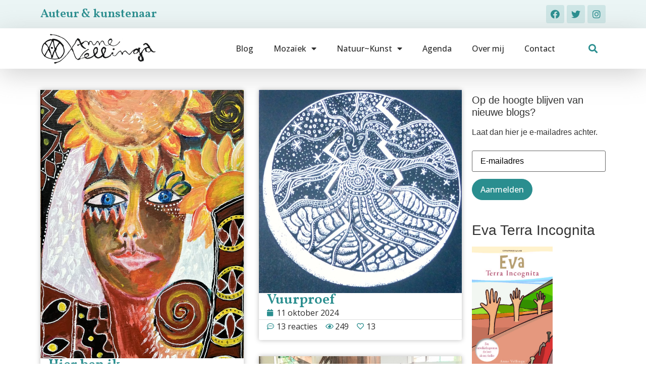

--- FILE ---
content_type: text/html; charset=UTF-8
request_url: https://annevellinga.nl/2012/09/03/
body_size: 18196
content:
<!doctype html>
<html lang="nl-NL">
<head>
	<meta charset="UTF-8">
	<meta name="viewport" content="width=device-width, initial-scale=1">
	<link rel="profile" href="https://gmpg.org/xfn/11">
	<meta name='robots' content='noindex, follow' />

            <script data-no-defer="1" data-ezscrex="false" data-cfasync="false" data-pagespeed-no-defer data-cookieconsent="ignore">
                const ctPublicFunctions = {"_ajax_nonce":"c1aad75a72","_rest_nonce":"2ee44cc5ab","_ajax_url":"\/wp-admin\/admin-ajax.php","_rest_url":"https:\/\/annevellinga.nl\/wp-json\/","data__cookies_type":"native","data__ajax_type":"rest","text__wait_for_decoding":"Decoding the contact data, let us a few seconds to finish. Anti-Spam by CleanTalk","cookiePrefix":""}
            </script>
        
            <script data-no-defer="1" data-ezscrex="false" data-cfasync="false" data-pagespeed-no-defer data-cookieconsent="ignore">
                const ctPublic = {"_ajax_nonce":"c1aad75a72","settings__forms__check_internal":"0","settings__forms__check_external":"0","settings__forms__search_test":1,"blog_home":"https:\/\/annevellinga.nl\/","pixel__setting":"3","pixel__enabled":true,"pixel__url":"https:\/\/moderate10-v4.cleantalk.org\/pixel\/8a4da9920b5a94718aed6ab5eb14de65.gif","data__email_check_before_post":1,"data__cookies_type":"native","data__key_is_ok":true,"data__visible_fields_required":true,"data__to_local_storage":[],"wl_brandname":"Anti-Spam by CleanTalk","wl_brandname_short":"CleanTalk","ct_checkjs_key":"5fe419a288efe1ed89e092432e76f1c566d76b1a308456d0022613f3609d5a93"}
            </script>
        
	<!-- This site is optimized with the Yoast SEO plugin v20.12 - https://yoast.com/wordpress/plugins/seo/ -->
	<title>3 september 2012 - Anne Vellinga</title>
	<meta property="og:locale" content="nl_NL" />
	<meta property="og:type" content="website" />
	<meta property="og:title" content="3 september 2012 - Anne Vellinga" />
	<meta property="og:url" content="https://annevellinga.nl/2012/09/03/" />
	<meta property="og:site_name" content="Anne Vellinga" />
	<meta name="twitter:card" content="summary_large_image" />
	<meta name="twitter:site" content="@AnneVellinga" />
	<script type="application/ld+json" class="yoast-schema-graph">{"@context":"https://schema.org","@graph":[{"@type":"CollectionPage","@id":"https://annevellinga.nl/2012/09/03/","url":"https://annevellinga.nl/2012/09/03/","name":"3 september 2012 - Anne Vellinga","isPartOf":{"@id":"https://annevellinga.nl/#website"},"breadcrumb":{"@id":"https://annevellinga.nl/2012/09/03/#breadcrumb"},"inLanguage":"nl-NL"},{"@type":"BreadcrumbList","@id":"https://annevellinga.nl/2012/09/03/#breadcrumb","itemListElement":[{"@type":"ListItem","position":1,"name":"Home","item":"https://annevellinga.nl/"},{"@type":"ListItem","position":2,"name":"Archieven voor 3 september 2012"}]},{"@type":"WebSite","@id":"https://annevellinga.nl/#website","url":"https://annevellinga.nl/","name":"Anne Vellinga","description":"Auteur en mozaïekkunstenaar","publisher":{"@id":"https://annevellinga.nl/#/schema/person/d33896a1c95f9ff25965f8bd8f6ef5d9"},"potentialAction":[{"@type":"SearchAction","target":{"@type":"EntryPoint","urlTemplate":"https://annevellinga.nl/?s={search_term_string}"},"query-input":"required name=search_term_string"}],"inLanguage":"nl-NL"},{"@type":["Person","Organization"],"@id":"https://annevellinga.nl/#/schema/person/d33896a1c95f9ff25965f8bd8f6ef5d9","name":"Anne","image":{"@type":"ImageObject","inLanguage":"nl-NL","@id":"https://annevellinga.nl/#/schema/person/image/","url":"https://annevellinga.nl/wp-content/uploads/2015/12/logo-e1450070956747.png","contentUrl":"https://annevellinga.nl/wp-content/uploads/2015/12/logo-e1450070956747.png","width":234,"height":60,"caption":"Anne"},"logo":{"@id":"https://annevellinga.nl/#/schema/person/image/"},"sameAs":["https://www.annevellinga.nl","https://www.facebook.com/anne.vellinga.1","https://www.instagram.com/annevellinga/","https://nl.pinterest.com/annavellinga/","https://twitter.com/https://twitter.com/AnneVellinga"]}]}</script>
	<!-- / Yoast SEO plugin. -->


<link rel="alternate" type="application/rss+xml" title="Anne Vellinga &raquo; feed" href="https://annevellinga.nl/feed/" />
<link rel="alternate" type="application/rss+xml" title="Anne Vellinga &raquo; reactiesfeed" href="https://annevellinga.nl/comments/feed/" />
<script>
window._wpemojiSettings = {"baseUrl":"https:\/\/s.w.org\/images\/core\/emoji\/14.0.0\/72x72\/","ext":".png","svgUrl":"https:\/\/s.w.org\/images\/core\/emoji\/14.0.0\/svg\/","svgExt":".svg","source":{"concatemoji":"https:\/\/annevellinga.nl\/wp-includes\/js\/wp-emoji-release.min.js?ver=6.2.8"}};
/*! This file is auto-generated */
!function(e,a,t){var n,r,o,i=a.createElement("canvas"),p=i.getContext&&i.getContext("2d");function s(e,t){p.clearRect(0,0,i.width,i.height),p.fillText(e,0,0);e=i.toDataURL();return p.clearRect(0,0,i.width,i.height),p.fillText(t,0,0),e===i.toDataURL()}function c(e){var t=a.createElement("script");t.src=e,t.defer=t.type="text/javascript",a.getElementsByTagName("head")[0].appendChild(t)}for(o=Array("flag","emoji"),t.supports={everything:!0,everythingExceptFlag:!0},r=0;r<o.length;r++)t.supports[o[r]]=function(e){if(p&&p.fillText)switch(p.textBaseline="top",p.font="600 32px Arial",e){case"flag":return s("\ud83c\udff3\ufe0f\u200d\u26a7\ufe0f","\ud83c\udff3\ufe0f\u200b\u26a7\ufe0f")?!1:!s("\ud83c\uddfa\ud83c\uddf3","\ud83c\uddfa\u200b\ud83c\uddf3")&&!s("\ud83c\udff4\udb40\udc67\udb40\udc62\udb40\udc65\udb40\udc6e\udb40\udc67\udb40\udc7f","\ud83c\udff4\u200b\udb40\udc67\u200b\udb40\udc62\u200b\udb40\udc65\u200b\udb40\udc6e\u200b\udb40\udc67\u200b\udb40\udc7f");case"emoji":return!s("\ud83e\udef1\ud83c\udffb\u200d\ud83e\udef2\ud83c\udfff","\ud83e\udef1\ud83c\udffb\u200b\ud83e\udef2\ud83c\udfff")}return!1}(o[r]),t.supports.everything=t.supports.everything&&t.supports[o[r]],"flag"!==o[r]&&(t.supports.everythingExceptFlag=t.supports.everythingExceptFlag&&t.supports[o[r]]);t.supports.everythingExceptFlag=t.supports.everythingExceptFlag&&!t.supports.flag,t.DOMReady=!1,t.readyCallback=function(){t.DOMReady=!0},t.supports.everything||(n=function(){t.readyCallback()},a.addEventListener?(a.addEventListener("DOMContentLoaded",n,!1),e.addEventListener("load",n,!1)):(e.attachEvent("onload",n),a.attachEvent("onreadystatechange",function(){"complete"===a.readyState&&t.readyCallback()})),(e=t.source||{}).concatemoji?c(e.concatemoji):e.wpemoji&&e.twemoji&&(c(e.twemoji),c(e.wpemoji)))}(window,document,window._wpemojiSettings);
</script>
<style>
img.wp-smiley,
img.emoji {
	display: inline !important;
	border: none !important;
	box-shadow: none !important;
	height: 1em !important;
	width: 1em !important;
	margin: 0 0.07em !important;
	vertical-align: -0.1em !important;
	background: none !important;
	padding: 0 !important;
}
</style>
	<link rel='stylesheet' id='twb-open-sans-css' href='https://fonts.googleapis.com/css?family=Open+Sans%3A300%2C400%2C500%2C600%2C700%2C800&#038;display=swap&#038;ver=6.2.8' media='all' />
<link rel='stylesheet' id='twbbwg-global-css' href='https://annevellinga.nl/wp-content/plugins/photo-gallery/booster/assets/css/global.css?ver=1.0.0' media='all' />
<link rel='stylesheet' id='wp-block-library-css' href='https://annevellinga.nl/wp-includes/css/dist/block-library/style.min.css?ver=6.2.8' media='all' />
<link rel='stylesheet' id='classic-theme-styles-css' href='https://annevellinga.nl/wp-includes/css/classic-themes.min.css?ver=6.2.8' media='all' />
<style id='global-styles-inline-css'>
body{--wp--preset--color--black: #000000;--wp--preset--color--cyan-bluish-gray: #abb8c3;--wp--preset--color--white: #ffffff;--wp--preset--color--pale-pink: #f78da7;--wp--preset--color--vivid-red: #cf2e2e;--wp--preset--color--luminous-vivid-orange: #ff6900;--wp--preset--color--luminous-vivid-amber: #fcb900;--wp--preset--color--light-green-cyan: #7bdcb5;--wp--preset--color--vivid-green-cyan: #00d084;--wp--preset--color--pale-cyan-blue: #8ed1fc;--wp--preset--color--vivid-cyan-blue: #0693e3;--wp--preset--color--vivid-purple: #9b51e0;--wp--preset--gradient--vivid-cyan-blue-to-vivid-purple: linear-gradient(135deg,rgba(6,147,227,1) 0%,rgb(155,81,224) 100%);--wp--preset--gradient--light-green-cyan-to-vivid-green-cyan: linear-gradient(135deg,rgb(122,220,180) 0%,rgb(0,208,130) 100%);--wp--preset--gradient--luminous-vivid-amber-to-luminous-vivid-orange: linear-gradient(135deg,rgba(252,185,0,1) 0%,rgba(255,105,0,1) 100%);--wp--preset--gradient--luminous-vivid-orange-to-vivid-red: linear-gradient(135deg,rgba(255,105,0,1) 0%,rgb(207,46,46) 100%);--wp--preset--gradient--very-light-gray-to-cyan-bluish-gray: linear-gradient(135deg,rgb(238,238,238) 0%,rgb(169,184,195) 100%);--wp--preset--gradient--cool-to-warm-spectrum: linear-gradient(135deg,rgb(74,234,220) 0%,rgb(151,120,209) 20%,rgb(207,42,186) 40%,rgb(238,44,130) 60%,rgb(251,105,98) 80%,rgb(254,248,76) 100%);--wp--preset--gradient--blush-light-purple: linear-gradient(135deg,rgb(255,206,236) 0%,rgb(152,150,240) 100%);--wp--preset--gradient--blush-bordeaux: linear-gradient(135deg,rgb(254,205,165) 0%,rgb(254,45,45) 50%,rgb(107,0,62) 100%);--wp--preset--gradient--luminous-dusk: linear-gradient(135deg,rgb(255,203,112) 0%,rgb(199,81,192) 50%,rgb(65,88,208) 100%);--wp--preset--gradient--pale-ocean: linear-gradient(135deg,rgb(255,245,203) 0%,rgb(182,227,212) 50%,rgb(51,167,181) 100%);--wp--preset--gradient--electric-grass: linear-gradient(135deg,rgb(202,248,128) 0%,rgb(113,206,126) 100%);--wp--preset--gradient--midnight: linear-gradient(135deg,rgb(2,3,129) 0%,rgb(40,116,252) 100%);--wp--preset--duotone--dark-grayscale: url('#wp-duotone-dark-grayscale');--wp--preset--duotone--grayscale: url('#wp-duotone-grayscale');--wp--preset--duotone--purple-yellow: url('#wp-duotone-purple-yellow');--wp--preset--duotone--blue-red: url('#wp-duotone-blue-red');--wp--preset--duotone--midnight: url('#wp-duotone-midnight');--wp--preset--duotone--magenta-yellow: url('#wp-duotone-magenta-yellow');--wp--preset--duotone--purple-green: url('#wp-duotone-purple-green');--wp--preset--duotone--blue-orange: url('#wp-duotone-blue-orange');--wp--preset--font-size--small: 13px;--wp--preset--font-size--medium: 20px;--wp--preset--font-size--large: 36px;--wp--preset--font-size--x-large: 42px;--wp--preset--spacing--20: 0.44rem;--wp--preset--spacing--30: 0.67rem;--wp--preset--spacing--40: 1rem;--wp--preset--spacing--50: 1.5rem;--wp--preset--spacing--60: 2.25rem;--wp--preset--spacing--70: 3.38rem;--wp--preset--spacing--80: 5.06rem;--wp--preset--shadow--natural: 6px 6px 9px rgba(0, 0, 0, 0.2);--wp--preset--shadow--deep: 12px 12px 50px rgba(0, 0, 0, 0.4);--wp--preset--shadow--sharp: 6px 6px 0px rgba(0, 0, 0, 0.2);--wp--preset--shadow--outlined: 6px 6px 0px -3px rgba(255, 255, 255, 1), 6px 6px rgba(0, 0, 0, 1);--wp--preset--shadow--crisp: 6px 6px 0px rgba(0, 0, 0, 1);}:where(.is-layout-flex){gap: 0.5em;}body .is-layout-flow > .alignleft{float: left;margin-inline-start: 0;margin-inline-end: 2em;}body .is-layout-flow > .alignright{float: right;margin-inline-start: 2em;margin-inline-end: 0;}body .is-layout-flow > .aligncenter{margin-left: auto !important;margin-right: auto !important;}body .is-layout-constrained > .alignleft{float: left;margin-inline-start: 0;margin-inline-end: 2em;}body .is-layout-constrained > .alignright{float: right;margin-inline-start: 2em;margin-inline-end: 0;}body .is-layout-constrained > .aligncenter{margin-left: auto !important;margin-right: auto !important;}body .is-layout-constrained > :where(:not(.alignleft):not(.alignright):not(.alignfull)){max-width: var(--wp--style--global--content-size);margin-left: auto !important;margin-right: auto !important;}body .is-layout-constrained > .alignwide{max-width: var(--wp--style--global--wide-size);}body .is-layout-flex{display: flex;}body .is-layout-flex{flex-wrap: wrap;align-items: center;}body .is-layout-flex > *{margin: 0;}:where(.wp-block-columns.is-layout-flex){gap: 2em;}.has-black-color{color: var(--wp--preset--color--black) !important;}.has-cyan-bluish-gray-color{color: var(--wp--preset--color--cyan-bluish-gray) !important;}.has-white-color{color: var(--wp--preset--color--white) !important;}.has-pale-pink-color{color: var(--wp--preset--color--pale-pink) !important;}.has-vivid-red-color{color: var(--wp--preset--color--vivid-red) !important;}.has-luminous-vivid-orange-color{color: var(--wp--preset--color--luminous-vivid-orange) !important;}.has-luminous-vivid-amber-color{color: var(--wp--preset--color--luminous-vivid-amber) !important;}.has-light-green-cyan-color{color: var(--wp--preset--color--light-green-cyan) !important;}.has-vivid-green-cyan-color{color: var(--wp--preset--color--vivid-green-cyan) !important;}.has-pale-cyan-blue-color{color: var(--wp--preset--color--pale-cyan-blue) !important;}.has-vivid-cyan-blue-color{color: var(--wp--preset--color--vivid-cyan-blue) !important;}.has-vivid-purple-color{color: var(--wp--preset--color--vivid-purple) !important;}.has-black-background-color{background-color: var(--wp--preset--color--black) !important;}.has-cyan-bluish-gray-background-color{background-color: var(--wp--preset--color--cyan-bluish-gray) !important;}.has-white-background-color{background-color: var(--wp--preset--color--white) !important;}.has-pale-pink-background-color{background-color: var(--wp--preset--color--pale-pink) !important;}.has-vivid-red-background-color{background-color: var(--wp--preset--color--vivid-red) !important;}.has-luminous-vivid-orange-background-color{background-color: var(--wp--preset--color--luminous-vivid-orange) !important;}.has-luminous-vivid-amber-background-color{background-color: var(--wp--preset--color--luminous-vivid-amber) !important;}.has-light-green-cyan-background-color{background-color: var(--wp--preset--color--light-green-cyan) !important;}.has-vivid-green-cyan-background-color{background-color: var(--wp--preset--color--vivid-green-cyan) !important;}.has-pale-cyan-blue-background-color{background-color: var(--wp--preset--color--pale-cyan-blue) !important;}.has-vivid-cyan-blue-background-color{background-color: var(--wp--preset--color--vivid-cyan-blue) !important;}.has-vivid-purple-background-color{background-color: var(--wp--preset--color--vivid-purple) !important;}.has-black-border-color{border-color: var(--wp--preset--color--black) !important;}.has-cyan-bluish-gray-border-color{border-color: var(--wp--preset--color--cyan-bluish-gray) !important;}.has-white-border-color{border-color: var(--wp--preset--color--white) !important;}.has-pale-pink-border-color{border-color: var(--wp--preset--color--pale-pink) !important;}.has-vivid-red-border-color{border-color: var(--wp--preset--color--vivid-red) !important;}.has-luminous-vivid-orange-border-color{border-color: var(--wp--preset--color--luminous-vivid-orange) !important;}.has-luminous-vivid-amber-border-color{border-color: var(--wp--preset--color--luminous-vivid-amber) !important;}.has-light-green-cyan-border-color{border-color: var(--wp--preset--color--light-green-cyan) !important;}.has-vivid-green-cyan-border-color{border-color: var(--wp--preset--color--vivid-green-cyan) !important;}.has-pale-cyan-blue-border-color{border-color: var(--wp--preset--color--pale-cyan-blue) !important;}.has-vivid-cyan-blue-border-color{border-color: var(--wp--preset--color--vivid-cyan-blue) !important;}.has-vivid-purple-border-color{border-color: var(--wp--preset--color--vivid-purple) !important;}.has-vivid-cyan-blue-to-vivid-purple-gradient-background{background: var(--wp--preset--gradient--vivid-cyan-blue-to-vivid-purple) !important;}.has-light-green-cyan-to-vivid-green-cyan-gradient-background{background: var(--wp--preset--gradient--light-green-cyan-to-vivid-green-cyan) !important;}.has-luminous-vivid-amber-to-luminous-vivid-orange-gradient-background{background: var(--wp--preset--gradient--luminous-vivid-amber-to-luminous-vivid-orange) !important;}.has-luminous-vivid-orange-to-vivid-red-gradient-background{background: var(--wp--preset--gradient--luminous-vivid-orange-to-vivid-red) !important;}.has-very-light-gray-to-cyan-bluish-gray-gradient-background{background: var(--wp--preset--gradient--very-light-gray-to-cyan-bluish-gray) !important;}.has-cool-to-warm-spectrum-gradient-background{background: var(--wp--preset--gradient--cool-to-warm-spectrum) !important;}.has-blush-light-purple-gradient-background{background: var(--wp--preset--gradient--blush-light-purple) !important;}.has-blush-bordeaux-gradient-background{background: var(--wp--preset--gradient--blush-bordeaux) !important;}.has-luminous-dusk-gradient-background{background: var(--wp--preset--gradient--luminous-dusk) !important;}.has-pale-ocean-gradient-background{background: var(--wp--preset--gradient--pale-ocean) !important;}.has-electric-grass-gradient-background{background: var(--wp--preset--gradient--electric-grass) !important;}.has-midnight-gradient-background{background: var(--wp--preset--gradient--midnight) !important;}.has-small-font-size{font-size: var(--wp--preset--font-size--small) !important;}.has-medium-font-size{font-size: var(--wp--preset--font-size--medium) !important;}.has-large-font-size{font-size: var(--wp--preset--font-size--large) !important;}.has-x-large-font-size{font-size: var(--wp--preset--font-size--x-large) !important;}
.wp-block-navigation a:where(:not(.wp-element-button)){color: inherit;}
:where(.wp-block-columns.is-layout-flex){gap: 2em;}
.wp-block-pullquote{font-size: 1.5em;line-height: 1.6;}
</style>
<link rel='stylesheet' id='ct_public_css-css' href='https://annevellinga.nl/wp-content/plugins/cleantalk-spam-protect/css/cleantalk-public.min.css?ver=6.14' media='all' />
<link rel='stylesheet' id='bwg_fonts-css' href='https://annevellinga.nl/wp-content/plugins/photo-gallery/css/bwg-fonts/fonts.css?ver=0.0.1' media='all' />
<link rel='stylesheet' id='sumoselect-css' href='https://annevellinga.nl/wp-content/plugins/photo-gallery/css/sumoselect.min.css?ver=3.4.6' media='all' />
<link rel='stylesheet' id='mCustomScrollbar-css' href='https://annevellinga.nl/wp-content/plugins/photo-gallery/css/jquery.mCustomScrollbar.min.css?ver=3.1.5' media='all' />
<link rel='stylesheet' id='bwg_googlefonts-css' href='https://fonts.googleapis.com/css?family=Ubuntu&#038;subset=greek,latin,greek-ext,vietnamese,cyrillic-ext,latin-ext,cyrillic' media='all' />
<link rel='stylesheet' id='bwg_frontend-css' href='https://annevellinga.nl/wp-content/plugins/photo-gallery/css/styles.min.css?ver=1.8.17' media='all' />
<link rel='stylesheet' id='wp-ulike-css' href='https://annevellinga.nl/wp-content/plugins/wp-ulike/assets/css/wp-ulike.min.css?ver=4.6.7' media='all' />
<link rel='stylesheet' id='zefir-sc-main-style-css' href='https://annevellinga.nl/wp-content/plugins/zefir-shortcodes/css/shortcodes_style.css?ver=6.2.8' media='all' />
<link rel='stylesheet' id='hello-elementor-css' href='https://annevellinga.nl/wp-content/themes/hello-elementor/style.min.css?ver=2.8.1' media='all' />
<link rel='stylesheet' id='hello-elementor-theme-style-css' href='https://annevellinga.nl/wp-content/themes/hello-elementor/theme.min.css?ver=2.8.1' media='all' />
<link rel='stylesheet' id='elementor-frontend-css' href='https://annevellinga.nl/wp-content/plugins/elementor/assets/css/frontend-lite.min.css?ver=3.14.1' media='all' />
<link rel='stylesheet' id='elementor-post-21588-css' href='https://annevellinga.nl/wp-content/uploads/elementor/css/post-21588.css?ver=1690271488' media='all' />
<link rel='stylesheet' id='elementor-icons-css' href='https://annevellinga.nl/wp-content/plugins/elementor/assets/lib/eicons/css/elementor-icons.min.css?ver=5.20.0' media='all' />
<link rel='stylesheet' id='swiper-css' href='https://annevellinga.nl/wp-content/plugins/elementor/assets/lib/swiper/css/swiper.min.css?ver=5.3.6' media='all' />
<link rel='stylesheet' id='elementor-pro-css' href='https://annevellinga.nl/wp-content/plugins/elementor-pro/assets/css/frontend-lite.min.css?ver=3.14.1' media='all' />
<link rel='stylesheet' id='elementor-global-css' href='https://annevellinga.nl/wp-content/uploads/elementor/css/global.css?ver=1690271489' media='all' />
<link rel='stylesheet' id='elementor-post-21630-css' href='https://annevellinga.nl/wp-content/uploads/elementor/css/post-21630.css?ver=1690271489' media='all' />
<link rel='stylesheet' id='elementor-post-21625-css' href='https://annevellinga.nl/wp-content/uploads/elementor/css/post-21625.css?ver=1690271489' media='all' />
<link rel='stylesheet' id='elementor-post-21659-css' href='https://annevellinga.nl/wp-content/uploads/elementor/css/post-21659.css?ver=1690272980' media='all' />
<link rel='stylesheet' id='hello-elementor-child-style-css' href='https://annevellinga.nl/wp-content/themes/hello-theme-child-master/style.css?ver=1.0.0' media='all' />
<link rel='stylesheet' id='google-fonts-1-css' href='https://fonts.googleapis.com/css?family=Vollkorn%3A100%2C100italic%2C200%2C200italic%2C300%2C300italic%2C400%2C400italic%2C500%2C500italic%2C600%2C600italic%2C700%2C700italic%2C800%2C800italic%2C900%2C900italic%7COpen+Sans%3A100%2C100italic%2C200%2C200italic%2C300%2C300italic%2C400%2C400italic%2C500%2C500italic%2C600%2C600italic%2C700%2C700italic%2C800%2C800italic%2C900%2C900italic&#038;display=swap&#038;ver=6.2.8' media='all' />
<link rel='stylesheet' id='elementor-icons-shared-0-css' href='https://annevellinga.nl/wp-content/plugins/elementor/assets/lib/font-awesome/css/fontawesome.min.css?ver=5.15.3' media='all' />
<link rel='stylesheet' id='elementor-icons-fa-brands-css' href='https://annevellinga.nl/wp-content/plugins/elementor/assets/lib/font-awesome/css/brands.min.css?ver=5.15.3' media='all' />
<link rel='stylesheet' id='elementor-icons-fa-solid-css' href='https://annevellinga.nl/wp-content/plugins/elementor/assets/lib/font-awesome/css/solid.min.css?ver=5.15.3' media='all' />
<link rel="preconnect" href="https://fonts.gstatic.com/" crossorigin><script src='https://annevellinga.nl/wp-includes/js/jquery/jquery.min.js?ver=3.6.4' id='jquery-core-js'></script>
<script src='https://annevellinga.nl/wp-includes/js/jquery/jquery-migrate.min.js?ver=3.4.0' id='jquery-migrate-js'></script>
<script src='https://annevellinga.nl/wp-content/plugins/photo-gallery/booster/assets/js/circle-progress.js?ver=1.2.2' id='twbbwg-circle-js'></script>
<script id='twbbwg-global-js-extra'>
var twb = {"nonce":"762fe181e2","ajax_url":"https:\/\/annevellinga.nl\/wp-admin\/admin-ajax.php","plugin_url":"https:\/\/annevellinga.nl\/wp-content\/plugins\/photo-gallery\/booster","href":"https:\/\/annevellinga.nl\/wp-admin\/admin.php?page=twbbwg_photo-gallery"};
var twb = {"nonce":"762fe181e2","ajax_url":"https:\/\/annevellinga.nl\/wp-admin\/admin-ajax.php","plugin_url":"https:\/\/annevellinga.nl\/wp-content\/plugins\/photo-gallery\/booster","href":"https:\/\/annevellinga.nl\/wp-admin\/admin.php?page=twbbwg_photo-gallery"};
</script>
<script src='https://annevellinga.nl/wp-content/plugins/photo-gallery/booster/assets/js/global.js?ver=1.0.0' id='twbbwg-global-js'></script>
<script data-pagespeed-no-defer src='https://annevellinga.nl/wp-content/plugins/cleantalk-spam-protect/js/apbct-public-bundle.min.js?ver=6.14' id='ct_public_functions-js'></script>
<script src='https://annevellinga.nl/wp-content/plugins/photo-gallery/js/jquery.sumoselect.min.js?ver=3.4.6' id='sumoselect-js'></script>
<script src='https://annevellinga.nl/wp-content/plugins/photo-gallery/js/tocca.min.js?ver=2.0.9' id='bwg_mobile-js'></script>
<script src='https://annevellinga.nl/wp-content/plugins/photo-gallery/js/jquery.mCustomScrollbar.concat.min.js?ver=3.1.5' id='mCustomScrollbar-js'></script>
<script src='https://annevellinga.nl/wp-content/plugins/photo-gallery/js/jquery.fullscreen.min.js?ver=0.6.0' id='jquery-fullscreen-js'></script>
<script id='bwg_frontend-js-extra'>
var bwg_objectsL10n = {"bwg_field_required":"veld is verplicht.","bwg_mail_validation":"Dit is geen geldig e-mailadres.","bwg_search_result":"Er zijn geen afbeeldingen gevonden die voldoen aan de zoekopdracht.","bwg_select_tag":"Select Tag","bwg_order_by":"Sorteer op","bwg_search":"Zoeken","bwg_show_ecommerce":"Show Ecommerce","bwg_hide_ecommerce":"Hide Ecommerce","bwg_show_comments":"Toon reacties","bwg_hide_comments":"Verberg reacties","bwg_restore":"Herstellen","bwg_maximize":"Maximaliseren","bwg_fullscreen":"Volledig scherm","bwg_exit_fullscreen":"Volledig scherm afsluiten","bwg_search_tag":"SEARCH...","bwg_tag_no_match":"No tags found","bwg_all_tags_selected":"All tags selected","bwg_tags_selected":"tags selected","play":"Afspelen","pause":"Pauze","is_pro":"","bwg_play":"Afspelen","bwg_pause":"Pauze","bwg_hide_info":"Informatie verbergen","bwg_show_info":"Informatie weergeven","bwg_hide_rating":"Hide rating","bwg_show_rating":"Show rating","ok":"Ok","cancel":"Annuleren","select_all":"Select all","lazy_load":"0","lazy_loader":"https:\/\/annevellinga.nl\/wp-content\/plugins\/photo-gallery\/images\/ajax_loader.png","front_ajax":"0","bwg_tag_see_all":"see all tags","bwg_tag_see_less":"see less tags"};
</script>
<script src='https://annevellinga.nl/wp-content/plugins/photo-gallery/js/scripts.min.js?ver=1.8.17' id='bwg_frontend-js'></script>
<link rel="https://api.w.org/" href="https://annevellinga.nl/wp-json/" /><link rel="EditURI" type="application/rsd+xml" title="RSD" href="https://annevellinga.nl/xmlrpc.php?rsd" />
<link rel="wlwmanifest" type="application/wlwmanifest+xml" href="https://annevellinga.nl/wp-includes/wlwmanifest.xml" />
<meta name="generator" content="WordPress 6.2.8" />
<meta name="generator" content="Elementor 3.14.1; features: e_dom_optimization, e_optimized_assets_loading, e_optimized_css_loading, a11y_improvements, additional_custom_breakpoints; settings: css_print_method-external, google_font-enabled, font_display-swap">
</head>
<body data-rsssl=1 class="archive date wp-custom-logo elementor-default elementor-template-full-width elementor-kit-21588 elementor-page-21659">

<svg xmlns="http://www.w3.org/2000/svg" viewBox="0 0 0 0" width="0" height="0" focusable="false" role="none" style="visibility: hidden; position: absolute; left: -9999px; overflow: hidden;" ><defs><filter id="wp-duotone-dark-grayscale"><feColorMatrix color-interpolation-filters="sRGB" type="matrix" values=" .299 .587 .114 0 0 .299 .587 .114 0 0 .299 .587 .114 0 0 .299 .587 .114 0 0 " /><feComponentTransfer color-interpolation-filters="sRGB" ><feFuncR type="table" tableValues="0 0.49803921568627" /><feFuncG type="table" tableValues="0 0.49803921568627" /><feFuncB type="table" tableValues="0 0.49803921568627" /><feFuncA type="table" tableValues="1 1" /></feComponentTransfer><feComposite in2="SourceGraphic" operator="in" /></filter></defs></svg><svg xmlns="http://www.w3.org/2000/svg" viewBox="0 0 0 0" width="0" height="0" focusable="false" role="none" style="visibility: hidden; position: absolute; left: -9999px; overflow: hidden;" ><defs><filter id="wp-duotone-grayscale"><feColorMatrix color-interpolation-filters="sRGB" type="matrix" values=" .299 .587 .114 0 0 .299 .587 .114 0 0 .299 .587 .114 0 0 .299 .587 .114 0 0 " /><feComponentTransfer color-interpolation-filters="sRGB" ><feFuncR type="table" tableValues="0 1" /><feFuncG type="table" tableValues="0 1" /><feFuncB type="table" tableValues="0 1" /><feFuncA type="table" tableValues="1 1" /></feComponentTransfer><feComposite in2="SourceGraphic" operator="in" /></filter></defs></svg><svg xmlns="http://www.w3.org/2000/svg" viewBox="0 0 0 0" width="0" height="0" focusable="false" role="none" style="visibility: hidden; position: absolute; left: -9999px; overflow: hidden;" ><defs><filter id="wp-duotone-purple-yellow"><feColorMatrix color-interpolation-filters="sRGB" type="matrix" values=" .299 .587 .114 0 0 .299 .587 .114 0 0 .299 .587 .114 0 0 .299 .587 .114 0 0 " /><feComponentTransfer color-interpolation-filters="sRGB" ><feFuncR type="table" tableValues="0.54901960784314 0.98823529411765" /><feFuncG type="table" tableValues="0 1" /><feFuncB type="table" tableValues="0.71764705882353 0.25490196078431" /><feFuncA type="table" tableValues="1 1" /></feComponentTransfer><feComposite in2="SourceGraphic" operator="in" /></filter></defs></svg><svg xmlns="http://www.w3.org/2000/svg" viewBox="0 0 0 0" width="0" height="0" focusable="false" role="none" style="visibility: hidden; position: absolute; left: -9999px; overflow: hidden;" ><defs><filter id="wp-duotone-blue-red"><feColorMatrix color-interpolation-filters="sRGB" type="matrix" values=" .299 .587 .114 0 0 .299 .587 .114 0 0 .299 .587 .114 0 0 .299 .587 .114 0 0 " /><feComponentTransfer color-interpolation-filters="sRGB" ><feFuncR type="table" tableValues="0 1" /><feFuncG type="table" tableValues="0 0.27843137254902" /><feFuncB type="table" tableValues="0.5921568627451 0.27843137254902" /><feFuncA type="table" tableValues="1 1" /></feComponentTransfer><feComposite in2="SourceGraphic" operator="in" /></filter></defs></svg><svg xmlns="http://www.w3.org/2000/svg" viewBox="0 0 0 0" width="0" height="0" focusable="false" role="none" style="visibility: hidden; position: absolute; left: -9999px; overflow: hidden;" ><defs><filter id="wp-duotone-midnight"><feColorMatrix color-interpolation-filters="sRGB" type="matrix" values=" .299 .587 .114 0 0 .299 .587 .114 0 0 .299 .587 .114 0 0 .299 .587 .114 0 0 " /><feComponentTransfer color-interpolation-filters="sRGB" ><feFuncR type="table" tableValues="0 0" /><feFuncG type="table" tableValues="0 0.64705882352941" /><feFuncB type="table" tableValues="0 1" /><feFuncA type="table" tableValues="1 1" /></feComponentTransfer><feComposite in2="SourceGraphic" operator="in" /></filter></defs></svg><svg xmlns="http://www.w3.org/2000/svg" viewBox="0 0 0 0" width="0" height="0" focusable="false" role="none" style="visibility: hidden; position: absolute; left: -9999px; overflow: hidden;" ><defs><filter id="wp-duotone-magenta-yellow"><feColorMatrix color-interpolation-filters="sRGB" type="matrix" values=" .299 .587 .114 0 0 .299 .587 .114 0 0 .299 .587 .114 0 0 .299 .587 .114 0 0 " /><feComponentTransfer color-interpolation-filters="sRGB" ><feFuncR type="table" tableValues="0.78039215686275 1" /><feFuncG type="table" tableValues="0 0.94901960784314" /><feFuncB type="table" tableValues="0.35294117647059 0.47058823529412" /><feFuncA type="table" tableValues="1 1" /></feComponentTransfer><feComposite in2="SourceGraphic" operator="in" /></filter></defs></svg><svg xmlns="http://www.w3.org/2000/svg" viewBox="0 0 0 0" width="0" height="0" focusable="false" role="none" style="visibility: hidden; position: absolute; left: -9999px; overflow: hidden;" ><defs><filter id="wp-duotone-purple-green"><feColorMatrix color-interpolation-filters="sRGB" type="matrix" values=" .299 .587 .114 0 0 .299 .587 .114 0 0 .299 .587 .114 0 0 .299 .587 .114 0 0 " /><feComponentTransfer color-interpolation-filters="sRGB" ><feFuncR type="table" tableValues="0.65098039215686 0.40392156862745" /><feFuncG type="table" tableValues="0 1" /><feFuncB type="table" tableValues="0.44705882352941 0.4" /><feFuncA type="table" tableValues="1 1" /></feComponentTransfer><feComposite in2="SourceGraphic" operator="in" /></filter></defs></svg><svg xmlns="http://www.w3.org/2000/svg" viewBox="0 0 0 0" width="0" height="0" focusable="false" role="none" style="visibility: hidden; position: absolute; left: -9999px; overflow: hidden;" ><defs><filter id="wp-duotone-blue-orange"><feColorMatrix color-interpolation-filters="sRGB" type="matrix" values=" .299 .587 .114 0 0 .299 .587 .114 0 0 .299 .587 .114 0 0 .299 .587 .114 0 0 " /><feComponentTransfer color-interpolation-filters="sRGB" ><feFuncR type="table" tableValues="0.098039215686275 1" /><feFuncG type="table" tableValues="0 0.66274509803922" /><feFuncB type="table" tableValues="0.84705882352941 0.41960784313725" /><feFuncA type="table" tableValues="1 1" /></feComponentTransfer><feComposite in2="SourceGraphic" operator="in" /></filter></defs></svg>
<a class="skip-link screen-reader-text" href="#content">Ga naar de inhoud</a>

		<div data-elementor-type="header" data-elementor-id="21630" class="elementor elementor-21630 elementor-location-header" data-elementor-post-type="elementor_library">
								<section class="elementor-section elementor-top-section elementor-element elementor-element-7df70d81 elementor-section-content-middle elementor-section-boxed elementor-section-height-default elementor-section-height-default" data-id="7df70d81" data-element_type="section" data-settings="{&quot;background_background&quot;:&quot;classic&quot;}">
						<div class="elementor-container elementor-column-gap-default">
					<div class="elementor-column elementor-col-50 elementor-top-column elementor-element elementor-element-2a017782 elementor-hidden-tablet elementor-hidden-mobile" data-id="2a017782" data-element_type="column">
			<div class="elementor-widget-wrap elementor-element-populated">
								<div class="elementor-element elementor-element-4d896ad1 elementor-widget elementor-widget-heading" data-id="4d896ad1" data-element_type="widget" data-widget_type="heading.default">
				<div class="elementor-widget-container">
			<style>/*! elementor - v3.14.0 - 26-06-2023 */
.elementor-heading-title{padding:0;margin:0;line-height:1}.elementor-widget-heading .elementor-heading-title[class*=elementor-size-]>a{color:inherit;font-size:inherit;line-height:inherit}.elementor-widget-heading .elementor-heading-title.elementor-size-small{font-size:15px}.elementor-widget-heading .elementor-heading-title.elementor-size-medium{font-size:19px}.elementor-widget-heading .elementor-heading-title.elementor-size-large{font-size:29px}.elementor-widget-heading .elementor-heading-title.elementor-size-xl{font-size:39px}.elementor-widget-heading .elementor-heading-title.elementor-size-xxl{font-size:59px}</style><h4 class="elementor-heading-title elementor-size-default">Auteur & kunstenaar</h4>		</div>
				</div>
					</div>
		</div>
				<div class="elementor-column elementor-col-50 elementor-top-column elementor-element elementor-element-657042" data-id="657042" data-element_type="column">
			<div class="elementor-widget-wrap elementor-element-populated">
								<div class="elementor-element elementor-element-6dc8b829 e-grid-align-right e-grid-align-mobile-center elementor-shape-rounded elementor-grid-0 elementor-widget elementor-widget-social-icons" data-id="6dc8b829" data-element_type="widget" data-widget_type="social-icons.default">
				<div class="elementor-widget-container">
			<style>/*! elementor - v3.14.0 - 26-06-2023 */
.elementor-widget-social-icons.elementor-grid-0 .elementor-widget-container,.elementor-widget-social-icons.elementor-grid-mobile-0 .elementor-widget-container,.elementor-widget-social-icons.elementor-grid-tablet-0 .elementor-widget-container{line-height:1;font-size:0}.elementor-widget-social-icons:not(.elementor-grid-0):not(.elementor-grid-tablet-0):not(.elementor-grid-mobile-0) .elementor-grid{display:inline-grid}.elementor-widget-social-icons .elementor-grid{grid-column-gap:var(--grid-column-gap,5px);grid-row-gap:var(--grid-row-gap,5px);grid-template-columns:var(--grid-template-columns);justify-content:var(--justify-content,center);justify-items:var(--justify-content,center)}.elementor-icon.elementor-social-icon{font-size:var(--icon-size,25px);line-height:var(--icon-size,25px);width:calc(var(--icon-size, 25px) + (2 * var(--icon-padding, .5em)));height:calc(var(--icon-size, 25px) + (2 * var(--icon-padding, .5em)))}.elementor-social-icon{--e-social-icon-icon-color:#fff;display:inline-flex;background-color:#69727d;align-items:center;justify-content:center;text-align:center;cursor:pointer}.elementor-social-icon i{color:var(--e-social-icon-icon-color)}.elementor-social-icon svg{fill:var(--e-social-icon-icon-color)}.elementor-social-icon:last-child{margin:0}.elementor-social-icon:hover{opacity:.9;color:#fff}.elementor-social-icon-android{background-color:#a4c639}.elementor-social-icon-apple{background-color:#999}.elementor-social-icon-behance{background-color:#1769ff}.elementor-social-icon-bitbucket{background-color:#205081}.elementor-social-icon-codepen{background-color:#000}.elementor-social-icon-delicious{background-color:#39f}.elementor-social-icon-deviantart{background-color:#05cc47}.elementor-social-icon-digg{background-color:#005be2}.elementor-social-icon-dribbble{background-color:#ea4c89}.elementor-social-icon-elementor{background-color:#d30c5c}.elementor-social-icon-envelope{background-color:#ea4335}.elementor-social-icon-facebook,.elementor-social-icon-facebook-f{background-color:#3b5998}.elementor-social-icon-flickr{background-color:#0063dc}.elementor-social-icon-foursquare{background-color:#2d5be3}.elementor-social-icon-free-code-camp,.elementor-social-icon-freecodecamp{background-color:#006400}.elementor-social-icon-github{background-color:#333}.elementor-social-icon-gitlab{background-color:#e24329}.elementor-social-icon-globe{background-color:#69727d}.elementor-social-icon-google-plus,.elementor-social-icon-google-plus-g{background-color:#dd4b39}.elementor-social-icon-houzz{background-color:#7ac142}.elementor-social-icon-instagram{background-color:#262626}.elementor-social-icon-jsfiddle{background-color:#487aa2}.elementor-social-icon-link{background-color:#818a91}.elementor-social-icon-linkedin,.elementor-social-icon-linkedin-in{background-color:#0077b5}.elementor-social-icon-medium{background-color:#00ab6b}.elementor-social-icon-meetup{background-color:#ec1c40}.elementor-social-icon-mixcloud{background-color:#273a4b}.elementor-social-icon-odnoklassniki{background-color:#f4731c}.elementor-social-icon-pinterest{background-color:#bd081c}.elementor-social-icon-product-hunt{background-color:#da552f}.elementor-social-icon-reddit{background-color:#ff4500}.elementor-social-icon-rss{background-color:#f26522}.elementor-social-icon-shopping-cart{background-color:#4caf50}.elementor-social-icon-skype{background-color:#00aff0}.elementor-social-icon-slideshare{background-color:#0077b5}.elementor-social-icon-snapchat{background-color:#fffc00}.elementor-social-icon-soundcloud{background-color:#f80}.elementor-social-icon-spotify{background-color:#2ebd59}.elementor-social-icon-stack-overflow{background-color:#fe7a15}.elementor-social-icon-steam{background-color:#00adee}.elementor-social-icon-stumbleupon{background-color:#eb4924}.elementor-social-icon-telegram{background-color:#2ca5e0}.elementor-social-icon-thumb-tack{background-color:#1aa1d8}.elementor-social-icon-tripadvisor{background-color:#589442}.elementor-social-icon-tumblr{background-color:#35465c}.elementor-social-icon-twitch{background-color:#6441a5}.elementor-social-icon-twitter{background-color:#1da1f2}.elementor-social-icon-viber{background-color:#665cac}.elementor-social-icon-vimeo{background-color:#1ab7ea}.elementor-social-icon-vk{background-color:#45668e}.elementor-social-icon-weibo{background-color:#dd2430}.elementor-social-icon-weixin{background-color:#31a918}.elementor-social-icon-whatsapp{background-color:#25d366}.elementor-social-icon-wordpress{background-color:#21759b}.elementor-social-icon-xing{background-color:#026466}.elementor-social-icon-yelp{background-color:#af0606}.elementor-social-icon-youtube{background-color:#cd201f}.elementor-social-icon-500px{background-color:#0099e5}.elementor-shape-rounded .elementor-icon.elementor-social-icon{border-radius:10%}.elementor-shape-circle .elementor-icon.elementor-social-icon{border-radius:50%}</style>		<div class="elementor-social-icons-wrapper elementor-grid">
							<span class="elementor-grid-item">
					<a class="elementor-icon elementor-social-icon elementor-social-icon-facebook elementor-repeater-item-0b7cf03" href="https://www.facebook.com/people/Anne-Vellinga-Dagboek-van-een-schrijfster/100063446066022/" target="_blank">
						<span class="elementor-screen-only">Facebook</span>
						<i class="fab fa-facebook"></i>					</a>
				</span>
							<span class="elementor-grid-item">
					<a class="elementor-icon elementor-social-icon elementor-social-icon-twitter elementor-repeater-item-99a6c9c" href="https://twitter.com/annevellinga" target="_blank">
						<span class="elementor-screen-only">Twitter</span>
						<i class="fab fa-twitter"></i>					</a>
				</span>
							<span class="elementor-grid-item">
					<a class="elementor-icon elementor-social-icon elementor-social-icon-instagram elementor-repeater-item-33f9d53" href="https://www.instagram.com/annevellinga/" target="_blank">
						<span class="elementor-screen-only">Instagram</span>
						<i class="fab fa-instagram"></i>					</a>
				</span>
					</div>
				</div>
				</div>
					</div>
		</div>
							</div>
		</section>
				<section class="elementor-section elementor-top-section elementor-element elementor-element-15bde787 elementor-section-content-middle elementor-section-boxed elementor-section-height-default elementor-section-height-default" data-id="15bde787" data-element_type="section" data-settings="{&quot;background_background&quot;:&quot;classic&quot;,&quot;sticky&quot;:&quot;top&quot;,&quot;sticky_on&quot;:[&quot;desktop&quot;,&quot;tablet&quot;,&quot;mobile&quot;],&quot;sticky_offset&quot;:0,&quot;sticky_effects_offset&quot;:0}">
						<div class="elementor-container elementor-column-gap-default">
					<div class="elementor-column elementor-col-33 elementor-top-column elementor-element elementor-element-4e40e799" data-id="4e40e799" data-element_type="column">
			<div class="elementor-widget-wrap elementor-element-populated">
								<div class="elementor-element elementor-element-2c755c8b elementor-widget elementor-widget-theme-site-logo elementor-widget-image" data-id="2c755c8b" data-element_type="widget" data-widget_type="theme-site-logo.default">
				<div class="elementor-widget-container">
			<style>/*! elementor - v3.14.0 - 26-06-2023 */
.elementor-widget-image{text-align:center}.elementor-widget-image a{display:inline-block}.elementor-widget-image a img[src$=".svg"]{width:48px}.elementor-widget-image img{vertical-align:middle;display:inline-block}</style>								<a href="https://annevellinga.nl">
			<img width="234" height="60" src="https://annevellinga.nl/wp-content/uploads/2015/12/logo-e1450070956747.png" class="attachment-full size-full wp-image-15469" alt="" loading="lazy" srcset="https://annevellinga.nl/wp-content/uploads/2015/12/logo-e1450070956747.png 234w, https://annevellinga.nl/wp-content/uploads/2015/12/logo-e1450070956747-150x38.png 150w" sizes="(max-width: 234px) 100vw, 234px" />				</a>
											</div>
				</div>
					</div>
		</div>
				<div class="elementor-column elementor-col-33 elementor-top-column elementor-element elementor-element-52aacee" data-id="52aacee" data-element_type="column">
			<div class="elementor-widget-wrap elementor-element-populated">
								<div class="elementor-element elementor-element-32c388eb elementor-nav-menu__align-right elementor-nav-menu--dropdown-tablet elementor-nav-menu__text-align-aside elementor-nav-menu--toggle elementor-nav-menu--burger elementor-widget elementor-widget-nav-menu" data-id="32c388eb" data-element_type="widget" data-settings="{&quot;submenu_icon&quot;:{&quot;value&quot;:&quot;&lt;i class=\&quot;fas fa-caret-down\&quot;&gt;&lt;\/i&gt;&quot;,&quot;library&quot;:&quot;fa-solid&quot;},&quot;layout&quot;:&quot;horizontal&quot;,&quot;toggle&quot;:&quot;burger&quot;}" data-widget_type="nav-menu.default">
				<div class="elementor-widget-container">
			<link rel="stylesheet" href="https://annevellinga.nl/wp-content/plugins/elementor-pro/assets/css/widget-nav-menu.min.css">			<nav class="elementor-nav-menu--main elementor-nav-menu__container elementor-nav-menu--layout-horizontal e--pointer-none">
				<ul id="menu-1-32c388eb" class="elementor-nav-menu"><li class="menu-item menu-item-type-custom menu-item-object-custom menu-item-home menu-item-15486"><a href="https://annevellinga.nl/" class="elementor-item">Blog</a></li>
<li class="menu-item menu-item-type-post_type menu-item-object-page menu-item-has-children menu-item-20248"><a href="https://annevellinga.nl/mozaiek/" class="elementor-item">Mozaïek</a>
<ul class="sub-menu elementor-nav-menu--dropdown">
	<li class="menu-item menu-item-type-post_type menu-item-object-page menu-item-21724"><a href="https://annevellinga.nl/mozaiek/galerij-mozaiek/" class="elementor-sub-item">Galerij Mozaïek</a></li>
</ul>
</li>
<li class="menu-item menu-item-type-post_type menu-item-object-page menu-item-has-children menu-item-15490"><a href="https://annevellinga.nl/kunst-natuur/" class="elementor-item">Natuur~Kunst</a>
<ul class="sub-menu elementor-nav-menu--dropdown">
	<li class="menu-item menu-item-type-post_type menu-item-object-page menu-item-15492"><a href="https://annevellinga.nl/kunst-natuur/mixed-media/" class="elementor-sub-item">Mixed Media</a></li>
	<li class="menu-item menu-item-type-post_type menu-item-object-page menu-item-21728"><a href="https://annevellinga.nl/galerij-mixed-media/" class="elementor-sub-item">Galerij Mixed Media</a></li>
	<li class="menu-item menu-item-type-post_type menu-item-object-page menu-item-18427"><a href="https://annevellinga.nl/kunst-natuur/pentekeningen/" class="elementor-sub-item">Pentekeningen</a></li>
	<li class="menu-item menu-item-type-post_type menu-item-object-page menu-item-21737"><a href="https://annevellinga.nl/galerij-pentekeningen/" class="elementor-sub-item">Galerij pentekeningen</a></li>
	<li class="menu-item menu-item-type-post_type menu-item-object-page menu-item-has-children menu-item-15491"><a href="https://annevellinga.nl/kunst-natuur/uit-de-natuur/" class="elementor-sub-item">Uit de natuur</a>
	<ul class="sub-menu elementor-nav-menu--dropdown">
		<li class="menu-item menu-item-type-post_type menu-item-object-page menu-item-21842"><a href="https://annevellinga.nl/galerij-natuurkunst/" class="elementor-sub-item">Galerij Natuurkunst</a></li>
	</ul>
</li>
</ul>
</li>
<li class="menu-item menu-item-type-post_type menu-item-object-page menu-item-15487"><a href="https://annevellinga.nl/agenda/" class="elementor-item">Agenda</a></li>
<li class="menu-item menu-item-type-post_type menu-item-object-page menu-item-15493"><a href="https://annevellinga.nl/over-mij/" class="elementor-item">Over mij</a></li>
<li class="menu-item menu-item-type-post_type menu-item-object-page menu-item-15488"><a href="https://annevellinga.nl/contact/" class="elementor-item">Contact</a></li>
</ul>			</nav>
					<div class="elementor-menu-toggle" role="button" tabindex="0" aria-label="Menu toggle" aria-expanded="false">
			<i aria-hidden="true" role="presentation" class="elementor-menu-toggle__icon--open eicon-menu-bar"></i><i aria-hidden="true" role="presentation" class="elementor-menu-toggle__icon--close eicon-close"></i>			<span class="elementor-screen-only">Menu</span>
		</div>
					<nav class="elementor-nav-menu--dropdown elementor-nav-menu__container" aria-hidden="true">
				<ul id="menu-2-32c388eb" class="elementor-nav-menu"><li class="menu-item menu-item-type-custom menu-item-object-custom menu-item-home menu-item-15486"><a href="https://annevellinga.nl/" class="elementor-item" tabindex="-1">Blog</a></li>
<li class="menu-item menu-item-type-post_type menu-item-object-page menu-item-has-children menu-item-20248"><a href="https://annevellinga.nl/mozaiek/" class="elementor-item" tabindex="-1">Mozaïek</a>
<ul class="sub-menu elementor-nav-menu--dropdown">
	<li class="menu-item menu-item-type-post_type menu-item-object-page menu-item-21724"><a href="https://annevellinga.nl/mozaiek/galerij-mozaiek/" class="elementor-sub-item" tabindex="-1">Galerij Mozaïek</a></li>
</ul>
</li>
<li class="menu-item menu-item-type-post_type menu-item-object-page menu-item-has-children menu-item-15490"><a href="https://annevellinga.nl/kunst-natuur/" class="elementor-item" tabindex="-1">Natuur~Kunst</a>
<ul class="sub-menu elementor-nav-menu--dropdown">
	<li class="menu-item menu-item-type-post_type menu-item-object-page menu-item-15492"><a href="https://annevellinga.nl/kunst-natuur/mixed-media/" class="elementor-sub-item" tabindex="-1">Mixed Media</a></li>
	<li class="menu-item menu-item-type-post_type menu-item-object-page menu-item-21728"><a href="https://annevellinga.nl/galerij-mixed-media/" class="elementor-sub-item" tabindex="-1">Galerij Mixed Media</a></li>
	<li class="menu-item menu-item-type-post_type menu-item-object-page menu-item-18427"><a href="https://annevellinga.nl/kunst-natuur/pentekeningen/" class="elementor-sub-item" tabindex="-1">Pentekeningen</a></li>
	<li class="menu-item menu-item-type-post_type menu-item-object-page menu-item-21737"><a href="https://annevellinga.nl/galerij-pentekeningen/" class="elementor-sub-item" tabindex="-1">Galerij pentekeningen</a></li>
	<li class="menu-item menu-item-type-post_type menu-item-object-page menu-item-has-children menu-item-15491"><a href="https://annevellinga.nl/kunst-natuur/uit-de-natuur/" class="elementor-sub-item" tabindex="-1">Uit de natuur</a>
	<ul class="sub-menu elementor-nav-menu--dropdown">
		<li class="menu-item menu-item-type-post_type menu-item-object-page menu-item-21842"><a href="https://annevellinga.nl/galerij-natuurkunst/" class="elementor-sub-item" tabindex="-1">Galerij Natuurkunst</a></li>
	</ul>
</li>
</ul>
</li>
<li class="menu-item menu-item-type-post_type menu-item-object-page menu-item-15487"><a href="https://annevellinga.nl/agenda/" class="elementor-item" tabindex="-1">Agenda</a></li>
<li class="menu-item menu-item-type-post_type menu-item-object-page menu-item-15493"><a href="https://annevellinga.nl/over-mij/" class="elementor-item" tabindex="-1">Over mij</a></li>
<li class="menu-item menu-item-type-post_type menu-item-object-page menu-item-15488"><a href="https://annevellinga.nl/contact/" class="elementor-item" tabindex="-1">Contact</a></li>
</ul>			</nav>
				</div>
				</div>
					</div>
		</div>
				<div class="elementor-column elementor-col-33 elementor-top-column elementor-element elementor-element-67f1591b elementor-hidden-mobile" data-id="67f1591b" data-element_type="column">
			<div class="elementor-widget-wrap elementor-element-populated">
								<div class="elementor-element elementor-element-68cd244c elementor-search-form--skin-full_screen elementor-widget elementor-widget-search-form" data-id="68cd244c" data-element_type="widget" data-settings="{&quot;skin&quot;:&quot;full_screen&quot;}" data-widget_type="search-form.default">
				<div class="elementor-widget-container">
			<link rel="stylesheet" href="https://annevellinga.nl/wp-content/plugins/elementor-pro/assets/css/widget-theme-elements.min.css">		<form class="elementor-search-form" action="https://annevellinga.nl" method="get" role="search">
									<div class="elementor-search-form__toggle" tabindex="0" role="button">
				<i aria-hidden="true" class="fas fa-search"></i>				<span class="elementor-screen-only">Zoeken</span>
			</div>
						<div class="elementor-search-form__container">
				<label class="elementor-screen-only" for="elementor-search-form-68cd244c">Zoeken</label>

				
				<input id="elementor-search-form-68cd244c" placeholder="Zoeken.." class="elementor-search-form__input" type="search" name="s" value="">
				
				
								<div class="dialog-lightbox-close-button dialog-close-button" role="button" tabindex="0">
					<i aria-hidden="true" class="eicon-close"></i>					<span class="elementor-screen-only">Sluit dit zoekvak.</span>
				</div>
							</div>
		</form>
				</div>
				</div>
					</div>
		</div>
							</div>
		</section>
						</div>
				<div data-elementor-type="archive" data-elementor-id="21659" class="elementor elementor-21659 elementor-location-archive" data-elementor-post-type="elementor_library">
								<section class="elementor-section elementor-top-section elementor-element elementor-element-bd5d66f elementor-section-boxed elementor-section-height-default elementor-section-height-default" data-id="bd5d66f" data-element_type="section">
						<div class="elementor-container elementor-column-gap-default">
					<div class="elementor-column elementor-col-50 elementor-top-column elementor-element elementor-element-2e90878" data-id="2e90878" data-element_type="column">
			<div class="elementor-widget-wrap elementor-element-populated">
								<div class="elementor-element elementor-element-ab4919b elementor-grid-2 elementor-grid-tablet-2 elementor-grid-mobile-1 elementor-widget elementor-widget-loop-grid" data-id="ab4919b" data-element_type="widget" data-settings="{&quot;template_id&quot;:21663,&quot;columns&quot;:2,&quot;masonry&quot;:&quot;yes&quot;,&quot;pagination_type&quot;:&quot;load_more_on_click&quot;,&quot;_skin&quot;:&quot;post&quot;,&quot;columns_tablet&quot;:&quot;2&quot;,&quot;columns_mobile&quot;:&quot;1&quot;,&quot;edit_handle_selector&quot;:&quot;[data-elementor-type=\&quot;loop-item\&quot;]&quot;,&quot;load_more_spinner&quot;:{&quot;value&quot;:&quot;fas fa-spinner&quot;,&quot;library&quot;:&quot;fa-solid&quot;},&quot;row_gap&quot;:{&quot;unit&quot;:&quot;px&quot;,&quot;size&quot;:&quot;&quot;,&quot;sizes&quot;:[]},&quot;row_gap_tablet&quot;:{&quot;unit&quot;:&quot;px&quot;,&quot;size&quot;:&quot;&quot;,&quot;sizes&quot;:[]},&quot;row_gap_mobile&quot;:{&quot;unit&quot;:&quot;px&quot;,&quot;size&quot;:&quot;&quot;,&quot;sizes&quot;:[]}}" data-widget_type="loop-grid.post">
				<div class="elementor-widget-container">
			<link rel="stylesheet" href="https://annevellinga.nl/wp-content/plugins/elementor-pro/assets/css/widget-loop-builder.min.css">		<div class="elementor-loop-container elementor-grid">
		<style id="loop-21663">.elementor-21663 .elementor-element.elementor-element-593af88{--display:flex;--background-transition:0.3s;--border-radius:3px 3px 3px 3px;--border-top-left-radius:3px;--border-top-right-radius:3px;--border-bottom-right-radius:3px;--border-bottom-left-radius:3px;box-shadow:0px 0px 10px 0px rgba(0, 0, 0, 0.27);--margin-top:0rem;--margin-right:0rem;--margin-bottom:2rem;--margin-left:0rem;--padding-top:0rem;--padding-right:0rem;--padding-bottom:1rem;--padding-left:0rem;}.elementor-21663 .elementor-element.elementor-element-593af88, .elementor-21663 .elementor-element.elementor-element-593af88::before{--overlay-transition:0.3s;--border-transition:0.3s;}.elementor-21663 .elementor-element.elementor-element-aa17792 > .elementor-widget-container{padding:0rem 1rem 0rem 1rem;}.elementor-21663 .elementor-element.elementor-element-1dcb6ff .elementor-icon-list-icon{width:14px;}.elementor-21663 .elementor-element.elementor-element-1dcb6ff .elementor-icon-list-icon i{font-size:14px;}.elementor-21663 .elementor-element.elementor-element-1dcb6ff .elementor-icon-list-icon svg{--e-icon-list-icon-size:14px;}.elementor-21663 .elementor-element.elementor-element-1dcb6ff .elementor-icon-list-text, .elementor-21663 .elementor-element.elementor-element-1dcb6ff .elementor-icon-list-text a{color:var( --e-global-color-text );}.elementor-21663 .elementor-element.elementor-element-1dcb6ff > .elementor-widget-container{padding:0rem 1rem 0rem 1rem;}.elementor-21663 .elementor-element.elementor-element-053aa89 > .elementor-widget-container{padding:0rem 1rem 0rem 1rem;}.elementor-21663 .elementor-element.elementor-element-5a2f5e4{--divider-border-style:solid;--divider-color:#DEDEDE;--divider-border-width:1px;}.elementor-21663 .elementor-element.elementor-element-5a2f5e4 .elementor-divider-separator{width:100%;}.elementor-21663 .elementor-element.elementor-element-5a2f5e4 .elementor-divider{padding-top:2px;padding-bottom:2px;}.elementor-21663 .elementor-element.elementor-element-2df8be4 .elementor-icon-list-icon{width:14px;}.elementor-21663 .elementor-element.elementor-element-2df8be4 .elementor-icon-list-icon i{font-size:14px;}.elementor-21663 .elementor-element.elementor-element-2df8be4 .elementor-icon-list-icon svg{--e-icon-list-icon-size:14px;}.elementor-21663 .elementor-element.elementor-element-2df8be4 .elementor-icon-list-text, .elementor-21663 .elementor-element.elementor-element-2df8be4 .elementor-icon-list-text a{color:var( --e-global-color-text );}.elementor-21663 .elementor-element.elementor-element-2df8be4 > .elementor-widget-container{padding:0rem 1rem 0rem 1rem;}</style>		<div data-elementor-type="loop-item" data-elementor-id="21663" class="elementor elementor-21663 e-loop-item e-loop-item-22121 post-22121 post type-post status-publish format-standard has-post-thumbnail hentry category-blog tag-gezondheid tag-levensloop tag-man tag-vision-quest tag-ziekte-van-lyme" data-elementor-post-type="elementor_library" data-custom-edit-handle="1">
						<div class="elementor-element elementor-element-593af88 e-flex e-con-boxed e-con" data-id="593af88" data-element_type="container" data-settings="{&quot;background_background&quot;:&quot;classic&quot;,&quot;content_width&quot;:&quot;boxed&quot;}">
					<div class="e-con-inner">
				<div class="elementor-element elementor-element-278306d elementor-widget elementor-widget-theme-post-featured-image elementor-widget-image" data-id="278306d" data-element_type="widget" data-widget_type="theme-post-featured-image.default">
				<div class="elementor-widget-container">
																<a href="https://annevellinga.nl/2025/08/30/hier-ben-ikhier-ben-ik/">
							<img width="776" height="1024" src="https://annevellinga.nl/wp-content/uploads/2025/08/IMG_9496-776x1024.jpeg" class="attachment-large size-large wp-image-22123" alt="terug van weggeweest" loading="lazy" srcset="https://annevellinga.nl/wp-content/uploads/2025/08/IMG_9496-776x1024.jpeg 776w, https://annevellinga.nl/wp-content/uploads/2025/08/IMG_9496-227x300.jpeg 227w, https://annevellinga.nl/wp-content/uploads/2025/08/IMG_9496-768x1013.jpeg 768w, https://annevellinga.nl/wp-content/uploads/2025/08/IMG_9496-1164x1536.jpeg 1164w, https://annevellinga.nl/wp-content/uploads/2025/08/IMG_9496-1553x2048.jpeg 1553w, https://annevellinga.nl/wp-content/uploads/2025/08/IMG_9496-scaled.jpeg 1941w" sizes="(max-width: 776px) 100vw, 776px" />								</a>
															</div>
				</div>
				<div class="elementor-element elementor-element-aa17792 elementor-widget elementor-widget-theme-post-title elementor-page-title elementor-widget-heading" data-id="aa17792" data-element_type="widget" data-widget_type="theme-post-title.default">
				<div class="elementor-widget-container">
			<h3 class="elementor-heading-title elementor-size-default"><a href="https://annevellinga.nl/2025/08/30/hier-ben-ikhier-ben-ik/">Hier ben ik</a></h3>		</div>
				</div>
				<div class="elementor-element elementor-element-1dcb6ff elementor-widget elementor-widget-post-info" data-id="1dcb6ff" data-element_type="widget" data-widget_type="post-info.default">
				<div class="elementor-widget-container">
			<link rel="stylesheet" href="https://annevellinga.nl/wp-content/plugins/elementor/assets/css/widget-icon-list.min.css">		<ul class="elementor-inline-items elementor-icon-list-items elementor-post-info">
								<li class="elementor-icon-list-item elementor-repeater-item-9096acf elementor-inline-item" itemprop="datePublished">
						<a href="https://annevellinga.nl/2025/08/30/">
											<span class="elementor-icon-list-icon">
								<i aria-hidden="true" class="fas fa-calendar"></i>							</span>
									<span class="elementor-icon-list-text elementor-post-info__item elementor-post-info__item--type-date">
										30 augustus 2025					</span>
									</a>
				</li>
				</ul>
				</div>
				</div>
				<div class="elementor-element elementor-element-5a2f5e4 elementor-widget-divider--view-line elementor-widget elementor-widget-divider" data-id="5a2f5e4" data-element_type="widget" data-widget_type="divider.default">
				<div class="elementor-widget-container">
			<style>/*! elementor - v3.14.0 - 26-06-2023 */
.elementor-widget-divider{--divider-border-style:none;--divider-border-width:1px;--divider-color:#0c0d0e;--divider-icon-size:20px;--divider-element-spacing:10px;--divider-pattern-height:24px;--divider-pattern-size:20px;--divider-pattern-url:none;--divider-pattern-repeat:repeat-x}.elementor-widget-divider .elementor-divider{display:flex}.elementor-widget-divider .elementor-divider__text{font-size:15px;line-height:1;max-width:95%}.elementor-widget-divider .elementor-divider__element{margin:0 var(--divider-element-spacing);flex-shrink:0}.elementor-widget-divider .elementor-icon{font-size:var(--divider-icon-size)}.elementor-widget-divider .elementor-divider-separator{display:flex;margin:0;direction:ltr}.elementor-widget-divider--view-line_icon .elementor-divider-separator,.elementor-widget-divider--view-line_text .elementor-divider-separator{align-items:center}.elementor-widget-divider--view-line_icon .elementor-divider-separator:after,.elementor-widget-divider--view-line_icon .elementor-divider-separator:before,.elementor-widget-divider--view-line_text .elementor-divider-separator:after,.elementor-widget-divider--view-line_text .elementor-divider-separator:before{display:block;content:"";border-bottom:0;flex-grow:1;border-top:var(--divider-border-width) var(--divider-border-style) var(--divider-color)}.elementor-widget-divider--element-align-left .elementor-divider .elementor-divider-separator>.elementor-divider__svg:first-of-type{flex-grow:0;flex-shrink:100}.elementor-widget-divider--element-align-left .elementor-divider-separator:before{content:none}.elementor-widget-divider--element-align-left .elementor-divider__element{margin-left:0}.elementor-widget-divider--element-align-right .elementor-divider .elementor-divider-separator>.elementor-divider__svg:last-of-type{flex-grow:0;flex-shrink:100}.elementor-widget-divider--element-align-right .elementor-divider-separator:after{content:none}.elementor-widget-divider--element-align-right .elementor-divider__element{margin-right:0}.elementor-widget-divider:not(.elementor-widget-divider--view-line_text):not(.elementor-widget-divider--view-line_icon) .elementor-divider-separator{border-top:var(--divider-border-width) var(--divider-border-style) var(--divider-color)}.elementor-widget-divider--separator-type-pattern{--divider-border-style:none}.elementor-widget-divider--separator-type-pattern.elementor-widget-divider--view-line .elementor-divider-separator,.elementor-widget-divider--separator-type-pattern:not(.elementor-widget-divider--view-line) .elementor-divider-separator:after,.elementor-widget-divider--separator-type-pattern:not(.elementor-widget-divider--view-line) .elementor-divider-separator:before,.elementor-widget-divider--separator-type-pattern:not([class*=elementor-widget-divider--view]) .elementor-divider-separator{width:100%;min-height:var(--divider-pattern-height);-webkit-mask-size:var(--divider-pattern-size) 100%;mask-size:var(--divider-pattern-size) 100%;-webkit-mask-repeat:var(--divider-pattern-repeat);mask-repeat:var(--divider-pattern-repeat);background-color:var(--divider-color);-webkit-mask-image:var(--divider-pattern-url);mask-image:var(--divider-pattern-url)}.elementor-widget-divider--no-spacing{--divider-pattern-size:auto}.elementor-widget-divider--bg-round{--divider-pattern-repeat:round}.rtl .elementor-widget-divider .elementor-divider__text{direction:rtl}.e-con-inner>.elementor-widget-divider,.e-con>.elementor-widget-divider{width:var(--container-widget-width,100%);--flex-grow:var(--container-widget-flex-grow)}</style>		<div class="elementor-divider">
			<span class="elementor-divider-separator">
						</span>
		</div>
				</div>
				</div>
				<div class="elementor-element elementor-element-2df8be4 elementor-widget elementor-widget-post-info" data-id="2df8be4" data-element_type="widget" data-widget_type="post-info.default">
				<div class="elementor-widget-container">
					<ul class="elementor-inline-items elementor-icon-list-items elementor-post-info">
								<li class="elementor-icon-list-item elementor-repeater-item-a3d0de0 elementor-inline-item" itemprop="commentCount">
						<a href="https://annevellinga.nl/2025/08/30/hier-ben-ikhier-ben-ik/#comments">
											<span class="elementor-icon-list-icon">
								<i aria-hidden="true" class="far fa-comment-dots"></i>							</span>
									<span class="elementor-icon-list-text elementor-post-info__item elementor-post-info__item--type-comments">
										4 reacties					</span>
									</a>
				</li>
				<li class="elementor-icon-list-item elementor-repeater-item-535c4ca elementor-inline-item">
										<span class="elementor-icon-list-icon">
								<i aria-hidden="true" class="far fa-eye"></i>							</span>
									<span class="elementor-icon-list-text elementor-post-info__item elementor-post-info__item--type-custom">
										150					</span>
								</li>
				<li class="elementor-icon-list-item elementor-repeater-item-1cfbb34 elementor-inline-item">
										<span class="elementor-icon-list-icon">
								<i aria-hidden="true" class="far fa-heart"></i>							</span>
									<span class="elementor-icon-list-text elementor-post-info__item elementor-post-info__item--type-custom">
										6					</span>
								</li>
				</ul>
				</div>
				</div>
					</div>
				</div>
						</div>
				<div data-elementor-type="loop-item" data-elementor-id="21663" class="elementor elementor-21663 e-loop-item e-loop-item-15997 post-15997 post type-post status-publish format-standard has-post-thumbnail hentry category-blog tag-levensloop tag-relaties" data-elementor-post-type="elementor_library" data-custom-edit-handle="1">
						<div class="elementor-element elementor-element-593af88 e-flex e-con-boxed e-con" data-id="593af88" data-element_type="container" data-settings="{&quot;background_background&quot;:&quot;classic&quot;,&quot;content_width&quot;:&quot;boxed&quot;}">
					<div class="e-con-inner">
				<div class="elementor-element elementor-element-278306d elementor-widget elementor-widget-theme-post-featured-image elementor-widget-image" data-id="278306d" data-element_type="widget" data-widget_type="theme-post-featured-image.default">
				<div class="elementor-widget-container">
																<a href="https://annevellinga.nl/2024/10/11/vuurproef/">
							<img width="750" height="749" src="https://annevellinga.nl/wp-content/uploads/2023/07/P1040414.jpg" class="attachment-large size-large wp-image-21975" alt="Inwijdingsproef" loading="lazy" srcset="https://annevellinga.nl/wp-content/uploads/2023/07/P1040414.jpg 750w, https://annevellinga.nl/wp-content/uploads/2023/07/P1040414-300x300.jpg 300w, https://annevellinga.nl/wp-content/uploads/2023/07/P1040414-150x150.jpg 150w" sizes="(max-width: 750px) 100vw, 750px" />								</a>
															</div>
				</div>
				<div class="elementor-element elementor-element-aa17792 elementor-widget elementor-widget-theme-post-title elementor-page-title elementor-widget-heading" data-id="aa17792" data-element_type="widget" data-widget_type="theme-post-title.default">
				<div class="elementor-widget-container">
			<h3 class="elementor-heading-title elementor-size-default"><a href="https://annevellinga.nl/2024/10/11/vuurproef/">Vuurproef</a></h3>		</div>
				</div>
				<div class="elementor-element elementor-element-1dcb6ff elementor-widget elementor-widget-post-info" data-id="1dcb6ff" data-element_type="widget" data-widget_type="post-info.default">
				<div class="elementor-widget-container">
					<ul class="elementor-inline-items elementor-icon-list-items elementor-post-info">
								<li class="elementor-icon-list-item elementor-repeater-item-9096acf elementor-inline-item" itemprop="datePublished">
						<a href="https://annevellinga.nl/2024/10/11/">
											<span class="elementor-icon-list-icon">
								<i aria-hidden="true" class="fas fa-calendar"></i>							</span>
									<span class="elementor-icon-list-text elementor-post-info__item elementor-post-info__item--type-date">
										11 oktober 2024					</span>
									</a>
				</li>
				</ul>
				</div>
				</div>
				<div class="elementor-element elementor-element-5a2f5e4 elementor-widget-divider--view-line elementor-widget elementor-widget-divider" data-id="5a2f5e4" data-element_type="widget" data-widget_type="divider.default">
				<div class="elementor-widget-container">
					<div class="elementor-divider">
			<span class="elementor-divider-separator">
						</span>
		</div>
				</div>
				</div>
				<div class="elementor-element elementor-element-2df8be4 elementor-widget elementor-widget-post-info" data-id="2df8be4" data-element_type="widget" data-widget_type="post-info.default">
				<div class="elementor-widget-container">
					<ul class="elementor-inline-items elementor-icon-list-items elementor-post-info">
								<li class="elementor-icon-list-item elementor-repeater-item-a3d0de0 elementor-inline-item" itemprop="commentCount">
						<a href="https://annevellinga.nl/2024/10/11/vuurproef/#comments">
											<span class="elementor-icon-list-icon">
								<i aria-hidden="true" class="far fa-comment-dots"></i>							</span>
									<span class="elementor-icon-list-text elementor-post-info__item elementor-post-info__item--type-comments">
										13 reacties					</span>
									</a>
				</li>
				<li class="elementor-icon-list-item elementor-repeater-item-535c4ca elementor-inline-item">
										<span class="elementor-icon-list-icon">
								<i aria-hidden="true" class="far fa-eye"></i>							</span>
									<span class="elementor-icon-list-text elementor-post-info__item elementor-post-info__item--type-custom">
										249					</span>
								</li>
				<li class="elementor-icon-list-item elementor-repeater-item-1cfbb34 elementor-inline-item">
										<span class="elementor-icon-list-icon">
								<i aria-hidden="true" class="far fa-heart"></i>							</span>
									<span class="elementor-icon-list-text elementor-post-info__item elementor-post-info__item--type-custom">
										13					</span>
								</li>
				</ul>
				</div>
				</div>
					</div>
				</div>
						</div>
				<div data-elementor-type="loop-item" data-elementor-id="21663" class="elementor elementor-21663 e-loop-item e-loop-item-18374 post-18374 post type-post status-publish format-standard has-post-thumbnail hentry category-geen-categorie tag-kringloop tag-ontmoeting tag-relaties" data-elementor-post-type="elementor_library" data-custom-edit-handle="1">
						<div class="elementor-element elementor-element-593af88 e-flex e-con-boxed e-con" data-id="593af88" data-element_type="container" data-settings="{&quot;background_background&quot;:&quot;classic&quot;,&quot;content_width&quot;:&quot;boxed&quot;}">
					<div class="e-con-inner">
				<div class="elementor-element elementor-element-278306d elementor-widget elementor-widget-theme-post-featured-image elementor-widget-image" data-id="278306d" data-element_type="widget" data-widget_type="theme-post-featured-image.default">
				<div class="elementor-widget-container">
																<a href="https://annevellinga.nl/2023/07/05/vlooienmarkt/">
							<img width="750" height="650" src="https://annevellinga.nl/wp-content/uploads/2023/07/IMG_2271.jpg" class="attachment-large size-large wp-image-21968" alt="Vlooienmarkt" loading="lazy" srcset="https://annevellinga.nl/wp-content/uploads/2023/07/IMG_2271.jpg 750w, https://annevellinga.nl/wp-content/uploads/2023/07/IMG_2271-300x260.jpg 300w" sizes="(max-width: 750px) 100vw, 750px" />								</a>
															</div>
				</div>
				<div class="elementor-element elementor-element-aa17792 elementor-widget elementor-widget-theme-post-title elementor-page-title elementor-widget-heading" data-id="aa17792" data-element_type="widget" data-widget_type="theme-post-title.default">
				<div class="elementor-widget-container">
			<h3 class="elementor-heading-title elementor-size-default"><a href="https://annevellinga.nl/2023/07/05/vlooienmarkt/">Vlooienmarkt</a></h3>		</div>
				</div>
				<div class="elementor-element elementor-element-1dcb6ff elementor-widget elementor-widget-post-info" data-id="1dcb6ff" data-element_type="widget" data-widget_type="post-info.default">
				<div class="elementor-widget-container">
					<ul class="elementor-inline-items elementor-icon-list-items elementor-post-info">
								<li class="elementor-icon-list-item elementor-repeater-item-9096acf elementor-inline-item" itemprop="datePublished">
						<a href="https://annevellinga.nl/2023/07/05/">
											<span class="elementor-icon-list-icon">
								<i aria-hidden="true" class="fas fa-calendar"></i>							</span>
									<span class="elementor-icon-list-text elementor-post-info__item elementor-post-info__item--type-date">
										05 juli 2023					</span>
									</a>
				</li>
				</ul>
				</div>
				</div>
				<div class="elementor-element elementor-element-5a2f5e4 elementor-widget-divider--view-line elementor-widget elementor-widget-divider" data-id="5a2f5e4" data-element_type="widget" data-widget_type="divider.default">
				<div class="elementor-widget-container">
					<div class="elementor-divider">
			<span class="elementor-divider-separator">
						</span>
		</div>
				</div>
				</div>
				<div class="elementor-element elementor-element-2df8be4 elementor-widget elementor-widget-post-info" data-id="2df8be4" data-element_type="widget" data-widget_type="post-info.default">
				<div class="elementor-widget-container">
					<ul class="elementor-inline-items elementor-icon-list-items elementor-post-info">
								<li class="elementor-icon-list-item elementor-repeater-item-a3d0de0 elementor-inline-item" itemprop="commentCount">
						<a href="https://annevellinga.nl/2023/07/05/vlooienmarkt/#comments">
											<span class="elementor-icon-list-icon">
								<i aria-hidden="true" class="far fa-comment-dots"></i>							</span>
									<span class="elementor-icon-list-text elementor-post-info__item elementor-post-info__item--type-comments">
										8 reacties					</span>
									</a>
				</li>
				<li class="elementor-icon-list-item elementor-repeater-item-535c4ca elementor-inline-item">
										<span class="elementor-icon-list-icon">
								<i aria-hidden="true" class="far fa-eye"></i>							</span>
									<span class="elementor-icon-list-text elementor-post-info__item elementor-post-info__item--type-custom">
										370					</span>
								</li>
				<li class="elementor-icon-list-item elementor-repeater-item-1cfbb34 elementor-inline-item">
										<span class="elementor-icon-list-icon">
								<i aria-hidden="true" class="far fa-heart"></i>							</span>
									<span class="elementor-icon-list-text elementor-post-info__item elementor-post-info__item--type-custom">
										2					</span>
								</li>
				</ul>
				</div>
				</div>
					</div>
				</div>
						</div>
				<div data-elementor-type="loop-item" data-elementor-id="21663" class="elementor elementor-21663 e-loop-item e-loop-item-21917 post-21917 post type-post status-publish format-standard has-post-thumbnail hentry category-geen-categorie tag-boeken tag-roman tag-schrijven" data-elementor-post-type="elementor_library" data-custom-edit-handle="1">
						<div class="elementor-element elementor-element-593af88 e-flex e-con-boxed e-con" data-id="593af88" data-element_type="container" data-settings="{&quot;background_background&quot;:&quot;classic&quot;,&quot;content_width&quot;:&quot;boxed&quot;}">
					<div class="e-con-inner">
				<div class="elementor-element elementor-element-278306d elementor-widget elementor-widget-theme-post-featured-image elementor-widget-image" data-id="278306d" data-element_type="widget" data-widget_type="theme-post-featured-image.default">
				<div class="elementor-widget-container">
																<a href="https://annevellinga.nl/2023/05/12/terug-van-weggeweest/">
							<img width="750" height="452" src="https://annevellinga.nl/wp-content/uploads/2023/05/IMG_6818.jpg" class="attachment-large size-large wp-image-21931" alt="terug van weggeweest" loading="lazy" srcset="https://annevellinga.nl/wp-content/uploads/2023/05/IMG_6818.jpg 750w, https://annevellinga.nl/wp-content/uploads/2023/05/IMG_6818-300x181.jpg 300w" sizes="(max-width: 750px) 100vw, 750px" />								</a>
															</div>
				</div>
				<div class="elementor-element elementor-element-aa17792 elementor-widget elementor-widget-theme-post-title elementor-page-title elementor-widget-heading" data-id="aa17792" data-element_type="widget" data-widget_type="theme-post-title.default">
				<div class="elementor-widget-container">
			<h3 class="elementor-heading-title elementor-size-default"><a href="https://annevellinga.nl/2023/05/12/terug-van-weggeweest/">Terug van weggeweest</a></h3>		</div>
				</div>
				<div class="elementor-element elementor-element-1dcb6ff elementor-widget elementor-widget-post-info" data-id="1dcb6ff" data-element_type="widget" data-widget_type="post-info.default">
				<div class="elementor-widget-container">
					<ul class="elementor-inline-items elementor-icon-list-items elementor-post-info">
								<li class="elementor-icon-list-item elementor-repeater-item-9096acf elementor-inline-item" itemprop="datePublished">
						<a href="https://annevellinga.nl/2023/05/12/">
											<span class="elementor-icon-list-icon">
								<i aria-hidden="true" class="fas fa-calendar"></i>							</span>
									<span class="elementor-icon-list-text elementor-post-info__item elementor-post-info__item--type-date">
										12 mei 2023					</span>
									</a>
				</li>
				</ul>
				</div>
				</div>
				<div class="elementor-element elementor-element-5a2f5e4 elementor-widget-divider--view-line elementor-widget elementor-widget-divider" data-id="5a2f5e4" data-element_type="widget" data-widget_type="divider.default">
				<div class="elementor-widget-container">
					<div class="elementor-divider">
			<span class="elementor-divider-separator">
						</span>
		</div>
				</div>
				</div>
				<div class="elementor-element elementor-element-2df8be4 elementor-widget elementor-widget-post-info" data-id="2df8be4" data-element_type="widget" data-widget_type="post-info.default">
				<div class="elementor-widget-container">
					<ul class="elementor-inline-items elementor-icon-list-items elementor-post-info">
								<li class="elementor-icon-list-item elementor-repeater-item-a3d0de0 elementor-inline-item" itemprop="commentCount">
						<a href="https://annevellinga.nl/2023/05/12/terug-van-weggeweest/#comments">
											<span class="elementor-icon-list-icon">
								<i aria-hidden="true" class="far fa-comment-dots"></i>							</span>
									<span class="elementor-icon-list-text elementor-post-info__item elementor-post-info__item--type-comments">
										26 reacties					</span>
									</a>
				</li>
				<li class="elementor-icon-list-item elementor-repeater-item-535c4ca elementor-inline-item">
										<span class="elementor-icon-list-icon">
								<i aria-hidden="true" class="far fa-eye"></i>							</span>
									<span class="elementor-icon-list-text elementor-post-info__item elementor-post-info__item--type-custom">
										485					</span>
								</li>
				<li class="elementor-icon-list-item elementor-repeater-item-1cfbb34 elementor-inline-item">
										<span class="elementor-icon-list-icon">
								<i aria-hidden="true" class="far fa-heart"></i>							</span>
									<span class="elementor-icon-list-text elementor-post-info__item elementor-post-info__item--type-custom">
										8					</span>
								</li>
				</ul>
				</div>
				</div>
					</div>
				</div>
						</div>
				<div data-elementor-type="loop-item" data-elementor-id="21663" class="elementor elementor-21663 e-loop-item e-loop-item-21328 post-21328 post type-post status-publish format-standard has-post-thumbnail hentry category-blog tag-boeken tag-gymnasium-tiel tag-levensloop tag-redacteur tag-reinjan-mulder tag-rouw tag-schrijven tag-uitgeverij" data-elementor-post-type="elementor_library" data-custom-edit-handle="1">
						<div class="elementor-element elementor-element-593af88 e-flex e-con-boxed e-con" data-id="593af88" data-element_type="container" data-settings="{&quot;background_background&quot;:&quot;classic&quot;,&quot;content_width&quot;:&quot;boxed&quot;}">
					<div class="e-con-inner">
				<div class="elementor-element elementor-element-278306d elementor-widget elementor-widget-theme-post-featured-image elementor-widget-image" data-id="278306d" data-element_type="widget" data-widget_type="theme-post-featured-image.default">
				<div class="elementor-widget-container">
																<a href="https://annevellinga.nl/2022/11/11/beproevingen-in-de-herfst/">
							<img width="750" height="563" src="https://annevellinga.nl/wp-content/uploads/2022/11/IMG_6202-1.jpg" class="attachment-large size-large wp-image-21530" alt="Herfst" loading="lazy" srcset="https://annevellinga.nl/wp-content/uploads/2022/11/IMG_6202-1.jpg 750w, https://annevellinga.nl/wp-content/uploads/2022/11/IMG_6202-1-300x225.jpg 300w, https://annevellinga.nl/wp-content/uploads/2022/11/IMG_6202-1-150x113.jpg 150w" sizes="(max-width: 750px) 100vw, 750px" />								</a>
															</div>
				</div>
				<div class="elementor-element elementor-element-aa17792 elementor-widget elementor-widget-theme-post-title elementor-page-title elementor-widget-heading" data-id="aa17792" data-element_type="widget" data-widget_type="theme-post-title.default">
				<div class="elementor-widget-container">
			<h3 class="elementor-heading-title elementor-size-default"><a href="https://annevellinga.nl/2022/11/11/beproevingen-in-de-herfst/">Beproevingen in de herfst</a></h3>		</div>
				</div>
				<div class="elementor-element elementor-element-1dcb6ff elementor-widget elementor-widget-post-info" data-id="1dcb6ff" data-element_type="widget" data-widget_type="post-info.default">
				<div class="elementor-widget-container">
					<ul class="elementor-inline-items elementor-icon-list-items elementor-post-info">
								<li class="elementor-icon-list-item elementor-repeater-item-9096acf elementor-inline-item" itemprop="datePublished">
						<a href="https://annevellinga.nl/2022/11/11/">
											<span class="elementor-icon-list-icon">
								<i aria-hidden="true" class="fas fa-calendar"></i>							</span>
									<span class="elementor-icon-list-text elementor-post-info__item elementor-post-info__item--type-date">
										11 november 2022					</span>
									</a>
				</li>
				</ul>
				</div>
				</div>
				<div class="elementor-element elementor-element-5a2f5e4 elementor-widget-divider--view-line elementor-widget elementor-widget-divider" data-id="5a2f5e4" data-element_type="widget" data-widget_type="divider.default">
				<div class="elementor-widget-container">
					<div class="elementor-divider">
			<span class="elementor-divider-separator">
						</span>
		</div>
				</div>
				</div>
				<div class="elementor-element elementor-element-2df8be4 elementor-widget elementor-widget-post-info" data-id="2df8be4" data-element_type="widget" data-widget_type="post-info.default">
				<div class="elementor-widget-container">
					<ul class="elementor-inline-items elementor-icon-list-items elementor-post-info">
								<li class="elementor-icon-list-item elementor-repeater-item-a3d0de0 elementor-inline-item" itemprop="commentCount">
						<a href="https://annevellinga.nl/2022/11/11/beproevingen-in-de-herfst/#comments">
											<span class="elementor-icon-list-icon">
								<i aria-hidden="true" class="far fa-comment-dots"></i>							</span>
									<span class="elementor-icon-list-text elementor-post-info__item elementor-post-info__item--type-comments">
										16 reacties					</span>
									</a>
				</li>
				<li class="elementor-icon-list-item elementor-repeater-item-535c4ca elementor-inline-item">
										<span class="elementor-icon-list-icon">
								<i aria-hidden="true" class="far fa-eye"></i>							</span>
									<span class="elementor-icon-list-text elementor-post-info__item elementor-post-info__item--type-custom">
										982					</span>
								</li>
				<li class="elementor-icon-list-item elementor-repeater-item-1cfbb34 elementor-inline-item">
										<span class="elementor-icon-list-icon">
								<i aria-hidden="true" class="far fa-heart"></i>							</span>
									<span class="elementor-icon-list-text elementor-post-info__item elementor-post-info__item--type-custom">
										2					</span>
								</li>
				</ul>
				</div>
				</div>
					</div>
				</div>
						</div>
				<div data-elementor-type="loop-item" data-elementor-id="21663" class="elementor elementor-21663 e-loop-item e-loop-item-13955 post-13955 post type-post status-publish format-standard has-post-thumbnail hentry category-blog tag-bomen tag-iris-axis-mundi tag-levensloop tag-natuur tag-roman tag-schrijven tag-vision-quest" data-elementor-post-type="elementor_library" data-custom-edit-handle="1">
						<div class="elementor-element elementor-element-593af88 e-flex e-con-boxed e-con" data-id="593af88" data-element_type="container" data-settings="{&quot;background_background&quot;:&quot;classic&quot;,&quot;content_width&quot;:&quot;boxed&quot;}">
					<div class="e-con-inner">
				<div class="elementor-element elementor-element-278306d elementor-widget elementor-widget-theme-post-featured-image elementor-widget-image" data-id="278306d" data-element_type="widget" data-widget_type="theme-post-featured-image.default">
				<div class="elementor-widget-container">
																<a href="https://annevellinga.nl/2022/08/28/bomen-en-de-axis-mundi/">
							<img width="800" height="757" src="https://annevellinga.nl/wp-content/uploads/2011/11/zebravrouw.jpg" class="attachment-large size-large wp-image-18437" alt="Bomen en de Axis Mundi" loading="lazy" srcset="https://annevellinga.nl/wp-content/uploads/2011/11/zebravrouw.jpg 1000w, https://annevellinga.nl/wp-content/uploads/2011/11/zebravrouw-300x284.jpg 300w, https://annevellinga.nl/wp-content/uploads/2011/11/zebravrouw-768x727.jpg 768w, https://annevellinga.nl/wp-content/uploads/2011/11/zebravrouw-150x142.jpg 150w, https://annevellinga.nl/wp-content/uploads/2011/11/zebravrouw-770x728.jpg 770w" sizes="(max-width: 800px) 100vw, 800px" />								</a>
															</div>
				</div>
				<div class="elementor-element elementor-element-aa17792 elementor-widget elementor-widget-theme-post-title elementor-page-title elementor-widget-heading" data-id="aa17792" data-element_type="widget" data-widget_type="theme-post-title.default">
				<div class="elementor-widget-container">
			<h3 class="elementor-heading-title elementor-size-default"><a href="https://annevellinga.nl/2022/08/28/bomen-en-de-axis-mundi/">Bomen en de Axis Mundi</a></h3>		</div>
				</div>
				<div class="elementor-element elementor-element-1dcb6ff elementor-widget elementor-widget-post-info" data-id="1dcb6ff" data-element_type="widget" data-widget_type="post-info.default">
				<div class="elementor-widget-container">
					<ul class="elementor-inline-items elementor-icon-list-items elementor-post-info">
								<li class="elementor-icon-list-item elementor-repeater-item-9096acf elementor-inline-item" itemprop="datePublished">
						<a href="https://annevellinga.nl/2022/08/28/">
											<span class="elementor-icon-list-icon">
								<i aria-hidden="true" class="fas fa-calendar"></i>							</span>
									<span class="elementor-icon-list-text elementor-post-info__item elementor-post-info__item--type-date">
										28 augustus 2022					</span>
									</a>
				</li>
				</ul>
				</div>
				</div>
				<div class="elementor-element elementor-element-5a2f5e4 elementor-widget-divider--view-line elementor-widget elementor-widget-divider" data-id="5a2f5e4" data-element_type="widget" data-widget_type="divider.default">
				<div class="elementor-widget-container">
					<div class="elementor-divider">
			<span class="elementor-divider-separator">
						</span>
		</div>
				</div>
				</div>
				<div class="elementor-element elementor-element-2df8be4 elementor-widget elementor-widget-post-info" data-id="2df8be4" data-element_type="widget" data-widget_type="post-info.default">
				<div class="elementor-widget-container">
					<ul class="elementor-inline-items elementor-icon-list-items elementor-post-info">
								<li class="elementor-icon-list-item elementor-repeater-item-a3d0de0 elementor-inline-item" itemprop="commentCount">
						<a href="https://annevellinga.nl/2022/08/28/bomen-en-de-axis-mundi/#comments">
											<span class="elementor-icon-list-icon">
								<i aria-hidden="true" class="far fa-comment-dots"></i>							</span>
									<span class="elementor-icon-list-text elementor-post-info__item elementor-post-info__item--type-comments">
										4 reacties					</span>
									</a>
				</li>
				<li class="elementor-icon-list-item elementor-repeater-item-535c4ca elementor-inline-item">
										<span class="elementor-icon-list-icon">
								<i aria-hidden="true" class="far fa-eye"></i>							</span>
									<span class="elementor-icon-list-text elementor-post-info__item elementor-post-info__item--type-custom">
										1213					</span>
								</li>
				<li class="elementor-icon-list-item elementor-repeater-item-1cfbb34 elementor-inline-item">
										<span class="elementor-icon-list-icon">
								<i aria-hidden="true" class="far fa-heart"></i>							</span>
									<span class="elementor-icon-list-text elementor-post-info__item elementor-post-info__item--type-custom">
										1					</span>
								</li>
				</ul>
				</div>
				</div>
					</div>
				</div>
						</div>
				<div data-elementor-type="loop-item" data-elementor-id="21663" class="elementor elementor-21663 e-loop-item e-loop-item-21130 post-21130 post type-post status-publish format-standard has-post-thumbnail hentry category-geen-categorie category-mozaiek tag-galerij tag-kunst tag-mozaiek" data-elementor-post-type="elementor_library" data-custom-edit-handle="1">
						<div class="elementor-element elementor-element-593af88 e-flex e-con-boxed e-con" data-id="593af88" data-element_type="container" data-settings="{&quot;background_background&quot;:&quot;classic&quot;,&quot;content_width&quot;:&quot;boxed&quot;}">
					<div class="e-con-inner">
				<div class="elementor-element elementor-element-278306d elementor-widget elementor-widget-theme-post-featured-image elementor-widget-image" data-id="278306d" data-element_type="widget" data-widget_type="theme-post-featured-image.default">
				<div class="elementor-widget-container">
																<a href="https://annevellinga.nl/2022/05/22/mozaiekgalerij-2021/">
							<img width="622" height="1024" src="https://annevellinga.nl/wp-content/uploads/2021/06/IMG_3762-622x1024.jpg" class="attachment-large size-large wp-image-21168" alt="mozaiekgalerij 2021" loading="lazy" srcset="https://annevellinga.nl/wp-content/uploads/2021/06/IMG_3762-622x1024.jpg 622w, https://annevellinga.nl/wp-content/uploads/2021/06/IMG_3762-182x300.jpg 182w, https://annevellinga.nl/wp-content/uploads/2021/06/IMG_3762-768x1265.jpg 768w, https://annevellinga.nl/wp-content/uploads/2021/06/IMG_3762-91x150.jpg 91w, https://annevellinga.nl/wp-content/uploads/2021/06/IMG_3762-770x1268.jpg 770w, https://annevellinga.nl/wp-content/uploads/2021/06/IMG_3762.jpg 900w" sizes="(max-width: 622px) 100vw, 622px" />								</a>
															</div>
				</div>
				<div class="elementor-element elementor-element-aa17792 elementor-widget elementor-widget-theme-post-title elementor-page-title elementor-widget-heading" data-id="aa17792" data-element_type="widget" data-widget_type="theme-post-title.default">
				<div class="elementor-widget-container">
			<h3 class="elementor-heading-title elementor-size-default"><a href="https://annevellinga.nl/2022/05/22/mozaiekgalerij-2021/">Mozaïekgalerij 2021</a></h3>		</div>
				</div>
				<div class="elementor-element elementor-element-1dcb6ff elementor-widget elementor-widget-post-info" data-id="1dcb6ff" data-element_type="widget" data-widget_type="post-info.default">
				<div class="elementor-widget-container">
					<ul class="elementor-inline-items elementor-icon-list-items elementor-post-info">
								<li class="elementor-icon-list-item elementor-repeater-item-9096acf elementor-inline-item" itemprop="datePublished">
						<a href="https://annevellinga.nl/2022/05/22/">
											<span class="elementor-icon-list-icon">
								<i aria-hidden="true" class="fas fa-calendar"></i>							</span>
									<span class="elementor-icon-list-text elementor-post-info__item elementor-post-info__item--type-date">
										22 mei 2022					</span>
									</a>
				</li>
				</ul>
				</div>
				</div>
				<div class="elementor-element elementor-element-5a2f5e4 elementor-widget-divider--view-line elementor-widget elementor-widget-divider" data-id="5a2f5e4" data-element_type="widget" data-widget_type="divider.default">
				<div class="elementor-widget-container">
					<div class="elementor-divider">
			<span class="elementor-divider-separator">
						</span>
		</div>
				</div>
				</div>
				<div class="elementor-element elementor-element-2df8be4 elementor-widget elementor-widget-post-info" data-id="2df8be4" data-element_type="widget" data-widget_type="post-info.default">
				<div class="elementor-widget-container">
					<ul class="elementor-inline-items elementor-icon-list-items elementor-post-info">
								<li class="elementor-icon-list-item elementor-repeater-item-a3d0de0 elementor-inline-item" itemprop="commentCount">
						<a href="https://annevellinga.nl/2022/05/22/mozaiekgalerij-2021/#comments">
											<span class="elementor-icon-list-icon">
								<i aria-hidden="true" class="far fa-comment-dots"></i>							</span>
									<span class="elementor-icon-list-text elementor-post-info__item elementor-post-info__item--type-comments">
										16 reacties					</span>
									</a>
				</li>
				<li class="elementor-icon-list-item elementor-repeater-item-535c4ca elementor-inline-item">
										<span class="elementor-icon-list-icon">
								<i aria-hidden="true" class="far fa-eye"></i>							</span>
									<span class="elementor-icon-list-text elementor-post-info__item elementor-post-info__item--type-custom">
										1082					</span>
								</li>
				<li class="elementor-icon-list-item elementor-repeater-item-1cfbb34 elementor-inline-item">
										<span class="elementor-icon-list-icon">
								<i aria-hidden="true" class="far fa-heart"></i>							</span>
									<span class="elementor-icon-list-text elementor-post-info__item elementor-post-info__item--type-custom">
										2					</span>
								</li>
				</ul>
				</div>
				</div>
					</div>
				</div>
						</div>
				<div data-elementor-type="loop-item" data-elementor-id="21663" class="elementor elementor-21663 e-loop-item e-loop-item-21421 post-21421 post type-post status-publish format-standard has-post-thumbnail hentry category-blog tag-dromen tag-het-grote-onbekende tag-nhd tag-pim-fortuyn tag-schrijven" data-elementor-post-type="elementor_library" data-custom-edit-handle="1">
						<div class="elementor-element elementor-element-593af88 e-flex e-con-boxed e-con" data-id="593af88" data-element_type="container" data-settings="{&quot;background_background&quot;:&quot;classic&quot;,&quot;content_width&quot;:&quot;boxed&quot;}">
					<div class="e-con-inner">
				<div class="elementor-element elementor-element-278306d elementor-widget elementor-widget-theme-post-featured-image elementor-widget-image" data-id="278306d" data-element_type="widget" data-widget_type="theme-post-featured-image.default">
				<div class="elementor-widget-container">
																<a href="https://annevellinga.nl/2022/05/06/hoe-ik-columnist-werd/">
							<img width="800" height="773" src="https://annevellinga.nl/wp-content/uploads/2022/05/P1030079.jpg" class="attachment-large size-large wp-image-21426" alt="hoe ik columnist werd" loading="lazy" srcset="https://annevellinga.nl/wp-content/uploads/2022/05/P1030079.jpg 1000w, https://annevellinga.nl/wp-content/uploads/2022/05/P1030079-300x290.jpg 300w, https://annevellinga.nl/wp-content/uploads/2022/05/P1030079-768x742.jpg 768w, https://annevellinga.nl/wp-content/uploads/2022/05/P1030079-150x145.jpg 150w, https://annevellinga.nl/wp-content/uploads/2022/05/P1030079-770x744.jpg 770w" sizes="(max-width: 800px) 100vw, 800px" />								</a>
															</div>
				</div>
				<div class="elementor-element elementor-element-aa17792 elementor-widget elementor-widget-theme-post-title elementor-page-title elementor-widget-heading" data-id="aa17792" data-element_type="widget" data-widget_type="theme-post-title.default">
				<div class="elementor-widget-container">
			<h3 class="elementor-heading-title elementor-size-default"><a href="https://annevellinga.nl/2022/05/06/hoe-ik-columnist-werd/">Hoe ik columnist werd</a></h3>		</div>
				</div>
				<div class="elementor-element elementor-element-1dcb6ff elementor-widget elementor-widget-post-info" data-id="1dcb6ff" data-element_type="widget" data-widget_type="post-info.default">
				<div class="elementor-widget-container">
					<ul class="elementor-inline-items elementor-icon-list-items elementor-post-info">
								<li class="elementor-icon-list-item elementor-repeater-item-9096acf elementor-inline-item" itemprop="datePublished">
						<a href="https://annevellinga.nl/2022/05/06/">
											<span class="elementor-icon-list-icon">
								<i aria-hidden="true" class="fas fa-calendar"></i>							</span>
									<span class="elementor-icon-list-text elementor-post-info__item elementor-post-info__item--type-date">
										06 mei 2022					</span>
									</a>
				</li>
				</ul>
				</div>
				</div>
				<div class="elementor-element elementor-element-5a2f5e4 elementor-widget-divider--view-line elementor-widget elementor-widget-divider" data-id="5a2f5e4" data-element_type="widget" data-widget_type="divider.default">
				<div class="elementor-widget-container">
					<div class="elementor-divider">
			<span class="elementor-divider-separator">
						</span>
		</div>
				</div>
				</div>
				<div class="elementor-element elementor-element-2df8be4 elementor-widget elementor-widget-post-info" data-id="2df8be4" data-element_type="widget" data-widget_type="post-info.default">
				<div class="elementor-widget-container">
					<ul class="elementor-inline-items elementor-icon-list-items elementor-post-info">
								<li class="elementor-icon-list-item elementor-repeater-item-a3d0de0 elementor-inline-item" itemprop="commentCount">
						<a href="https://annevellinga.nl/2022/05/06/hoe-ik-columnist-werd/#comments">
											<span class="elementor-icon-list-icon">
								<i aria-hidden="true" class="far fa-comment-dots"></i>							</span>
									<span class="elementor-icon-list-text elementor-post-info__item elementor-post-info__item--type-comments">
										6 reacties					</span>
									</a>
				</li>
				<li class="elementor-icon-list-item elementor-repeater-item-535c4ca elementor-inline-item">
										<span class="elementor-icon-list-icon">
								<i aria-hidden="true" class="far fa-eye"></i>							</span>
									<span class="elementor-icon-list-text elementor-post-info__item elementor-post-info__item--type-custom">
										792					</span>
								</li>
				<li class="elementor-icon-list-item elementor-repeater-item-1cfbb34 elementor-inline-item">
										<span class="elementor-icon-list-icon">
								<i aria-hidden="true" class="far fa-heart"></i>							</span>
									<span class="elementor-icon-list-text elementor-post-info__item elementor-post-info__item--type-custom">
										1					</span>
								</li>
				</ul>
				</div>
				</div>
					</div>
				</div>
						</div>
				</div>
					<span class="e-load-more-spinner">
				<i aria-hidden="true" class="fas fa-spinner"></i>			</span>
		
				<div class="e-load-more-anchor" data-page="1" data-max-page="119" data-next-page="https://annevellinga.nl/2012/09/03/page/2/"></div>
				<div class="e-loop__load-more elementor-button-wrapper">
			<a href="#" class="elementor-button-link elementor-button" role="button">
						<span class="elementor-button-content-wrapper">
						<span class="elementor-button-text">Meer berichten laden</span>
		</span>
					</a>
		</div>
				<div class="e-load-more-message"></div>
				</div>
				</div>
					</div>
		</div>
				<div class="elementor-column elementor-col-50 elementor-top-column elementor-element elementor-element-c798082" data-id="c798082" data-element_type="column">
			<div class="elementor-widget-wrap elementor-element-populated">
								<div class="elementor-element elementor-element-9208ed2 elementor-widget elementor-widget-wp-widget-s2_form_widget" data-id="9208ed2" data-element_type="widget" data-widget_type="wp-widget-s2_form_widget.default">
				<div class="elementor-widget-container">
			<h5>Op de hoogte blijven van nieuwe blogs?</h5><div class="search">Laat dan hier je e-mailadres achter.<form name="s2formwidget" method="post"><input type="hidden" name="ip" value="217.113.196.134" /><span style="display:none !important"><label for="firstname">Leave This Blank:</label><input type="text" id="firstname" name="firstname" /><label for="lastname">Leave This Blank Too:</label><input type="text" id="lastname" name="lastname" /><label for="uri">Do Not Change This:</label><input type="text" id="uri" name="uri" value="http://" /></span><p><label for="s2email">E-mailadres</label><br><input type="email" name="email" id="s2email" value="E-mailadres" size="20" onfocus="if (this.value === 'E-mailadres') {this.value = '';}" onblur="if (this.value === '') {this.value = 'E-mailadres';}" /></p><p><input type="submit" name="subscribe" value="Aanmelden" /></p></form>
</div>		</div>
				</div>
				<div class="elementor-element elementor-element-a83bc0b elementor-widget elementor-widget-html" data-id="a83bc0b" data-element_type="widget" data-widget_type="html.default">
				<div class="elementor-widget-container">
			<h3>Eva Terra Incognita</h3>
<p>
<img src="https://annevellinga.nl/wp-content/uploads/2014/11/Eva_omslag-5-b.jpg" alt="Eva Terra Incognita" width="160"><br>
<i>Te bestellen bij de boekhandel</i>
</p>		</div>
				</div>
				<div class="elementor-element elementor-element-e6f4fac elementor-widget-divider--view-line elementor-widget elementor-widget-divider" data-id="e6f4fac" data-element_type="widget" data-widget_type="divider.default">
				<div class="elementor-widget-container">
					<div class="elementor-divider">
			<span class="elementor-divider-separator">
						</span>
		</div>
				</div>
				</div>
				<div class="elementor-element elementor-element-d7e6546 elementor-widget elementor-widget-html" data-id="d7e6546" data-element_type="widget" data-widget_type="html.default">
				<div class="elementor-widget-container">
			<h3>Sophie - Genius Loci</h3>
<p>
<img src="https://annevellinga.nl/wp-content/uploads/2016/01/b9f633ba850043e5cc9aa93afac3be95.jpg" alt="Sophie - Genius Loci" width="160"><br>
<i>Te bestellen bij de boekhandel</i>
</p>		</div>
				</div>
				<div class="elementor-element elementor-element-3f04848 elementor-widget-divider--view-line elementor-widget elementor-widget-divider" data-id="3f04848" data-element_type="widget" data-widget_type="divider.default">
				<div class="elementor-widget-container">
					<div class="elementor-divider">
			<span class="elementor-divider-separator">
						</span>
		</div>
				</div>
				</div>
				<div class="elementor-element elementor-element-e67ba44 elementor-widget elementor-widget-wp-widget-tag_cloud" data-id="e67ba44" data-element_type="widget" data-widget_type="wp-widget-tag_cloud.default">
				<div class="elementor-widget-container">
			<h5>Tags</h5><div class="tagcloud"><a href="https://annevellinga.nl/tag/afkomst/" class="tag-cloud-link tag-link-87 tag-link-position-1" style="font-size: 15.168pt;" aria-label="afkomst (51 items)">afkomst</a>
<a href="https://annevellinga.nl/tag/ali-kolman/" class="tag-cloud-link tag-link-37 tag-link-position-2" style="font-size: 15.952pt;" aria-label="Ali Kolman (61 items)">Ali Kolman</a>
<a href="https://annevellinga.nl/tag/beroepen/" class="tag-cloud-link tag-link-27 tag-link-position-3" style="font-size: 15.952pt;" aria-label="beroepen (61 items)">beroepen</a>
<a href="https://annevellinga.nl/tag/boeken/" class="tag-cloud-link tag-link-13 tag-link-position-4" style="font-size: 16.736pt;" aria-label="boeken (71 items)">boeken</a>
<a href="https://annevellinga.nl/tag/creativiteit/" class="tag-cloud-link tag-link-4 tag-link-position-5" style="font-size: 13.376pt;" aria-label="creativiteit (35 items)">creativiteit</a>
<a href="https://annevellinga.nl/tag/debuut/" class="tag-cloud-link tag-link-46 tag-link-position-6" style="font-size: 12.928pt;" aria-label="debuut (32 items)">debuut</a>
<a href="https://annevellinga.nl/tag/dieren/" class="tag-cloud-link tag-link-54 tag-link-position-7" style="font-size: 13.712pt;" aria-label="dieren (38 items)">dieren</a>
<a href="https://annevellinga.nl/tag/dokter/" class="tag-cloud-link tag-link-106 tag-link-position-8" style="font-size: 9.12pt;" aria-label="dokter (14 items)">dokter</a>
<a href="https://annevellinga.nl/tag/dood/" class="tag-cloud-link tag-link-38 tag-link-position-9" style="font-size: 16.176pt;" aria-label="dood (64 items)">dood</a>
<a href="https://annevellinga.nl/tag/dromen/" class="tag-cloud-link tag-link-286 tag-link-position-10" style="font-size: 8pt;" aria-label="dromen (11 items)">dromen</a>
<a href="https://annevellinga.nl/tag/eva-terra-incognita/" class="tag-cloud-link tag-link-64 tag-link-position-11" style="font-size: 8.336pt;" aria-label="Eva Terra Incognita (12 items)">Eva Terra Incognita</a>
<a href="https://annevellinga.nl/tag/gasten/" class="tag-cloud-link tag-link-95 tag-link-position-12" style="font-size: 10.688pt;" aria-label="gasten (20 items)">gasten</a>
<a href="https://annevellinga.nl/tag/gedicht/" class="tag-cloud-link tag-link-31 tag-link-position-13" style="font-size: 13.152pt;" aria-label="gedicht (34 items)">gedicht</a>
<a href="https://annevellinga.nl/tag/genius-loci/" class="tag-cloud-link tag-link-26 tag-link-position-14" style="font-size: 13.6pt;" aria-label="Genius Loci (37 items)">Genius Loci</a>
<a href="https://annevellinga.nl/tag/gezondheid/" class="tag-cloud-link tag-link-22 tag-link-position-15" style="font-size: 15.168pt;" aria-label="gezondheid (52 items)">gezondheid</a>
<a href="https://annevellinga.nl/tag/hippies/" class="tag-cloud-link tag-link-138 tag-link-position-16" style="font-size: 10.688pt;" aria-label="hippies (20 items)">hippies</a>
<a href="https://annevellinga.nl/tag/huis-in-duitsland/" class="tag-cloud-link tag-link-5 tag-link-position-17" style="font-size: 15.168pt;" aria-label="Huis in Duitsland (51 items)">Huis in Duitsland</a>
<a href="https://annevellinga.nl/tag/humor/" class="tag-cloud-link tag-link-35 tag-link-position-18" style="font-size: 13.152pt;" aria-label="humor (34 items)">humor</a>
<a href="https://annevellinga.nl/tag/kunst/" class="tag-cloud-link tag-link-41 tag-link-position-19" style="font-size: 15.28pt;" aria-label="Kunst (53 items)">Kunst</a>
<a href="https://annevellinga.nl/tag/levensloop/" class="tag-cloud-link tag-link-6 tag-link-position-20" style="font-size: 18.304pt;" aria-label="levensloop (99 items)">levensloop</a>
<a href="https://annevellinga.nl/tag/liefde/" class="tag-cloud-link tag-link-39 tag-link-position-21" style="font-size: 12.592pt;" aria-label="liefde (30 items)">liefde</a>
<a href="https://annevellinga.nl/tag/locatie/" class="tag-cloud-link tag-link-17 tag-link-position-22" style="font-size: 18.416pt;" aria-label="locatie (102 items)">locatie</a>
<a href="https://annevellinga.nl/tag/lopen/" class="tag-cloud-link tag-link-67 tag-link-position-23" style="font-size: 12.256pt;" aria-label="lopen (28 items)">lopen</a>
<a href="https://annevellinga.nl/tag/man/" class="tag-cloud-link tag-link-7 tag-link-position-24" style="font-size: 17.744pt;" aria-label="Man (88 items)">Man</a>
<a href="https://annevellinga.nl/tag/moeder/" class="tag-cloud-link tag-link-23 tag-link-position-25" style="font-size: 20.32pt;" aria-label="moeder (150 items)">moeder</a>
<a href="https://annevellinga.nl/tag/mozaiek/" class="tag-cloud-link tag-link-125 tag-link-position-26" style="font-size: 9.12pt;" aria-label="mozaiek (14 items)">mozaiek</a>
<a href="https://annevellinga.nl/tag/natuur/" class="tag-cloud-link tag-link-74 tag-link-position-27" style="font-size: 17.072pt;" aria-label="natuur (76 items)">natuur</a>
<a href="https://annevellinga.nl/tag/parkinson/" class="tag-cloud-link tag-link-40 tag-link-position-28" style="font-size: 13.6pt;" aria-label="Parkinson (37 items)">Parkinson</a>
<a href="https://annevellinga.nl/tag/poezen/" class="tag-cloud-link tag-link-55 tag-link-position-29" style="font-size: 14.272pt;" aria-label="poezen (43 items)">poezen</a>
<a href="https://annevellinga.nl/tag/politiek/" class="tag-cloud-link tag-link-75 tag-link-position-30" style="font-size: 11.92pt;" aria-label="politiek (26 items)">politiek</a>
<a href="https://annevellinga.nl/tag/relaties/" class="tag-cloud-link tag-link-8 tag-link-position-31" style="font-size: 22pt;" aria-label="relaties (212 items)">relaties</a>
<a href="https://annevellinga.nl/tag/roman/" class="tag-cloud-link tag-link-9 tag-link-position-32" style="font-size: 17.296pt;" aria-label="roman (80 items)">roman</a>
<a href="https://annevellinga.nl/tag/schilderij/" class="tag-cloud-link tag-link-42 tag-link-position-33" style="font-size: 13.04pt;" aria-label="schilderij (33 items)">schilderij</a>
<a href="https://annevellinga.nl/tag/schrijven/" class="tag-cloud-link tag-link-10 tag-link-position-34" style="font-size: 17.072pt;" aria-label="schrijven (77 items)">schrijven</a>
<a href="https://annevellinga.nl/tag/schrijvers/" class="tag-cloud-link tag-link-18 tag-link-position-35" style="font-size: 14.608pt;" aria-label="schrijvers (46 items)">schrijvers</a>
<a href="https://annevellinga.nl/tag/seks/" class="tag-cloud-link tag-link-137 tag-link-position-36" style="font-size: 10.016pt;" aria-label="seks (17 items)">seks</a>
<a href="https://annevellinga.nl/tag/tweede-huis/" class="tag-cloud-link tag-link-11 tag-link-position-37" style="font-size: 13.04pt;" aria-label="tweede huis (33 items)">tweede huis</a>
<a href="https://annevellinga.nl/tag/uitgeverij/" class="tag-cloud-link tag-link-19 tag-link-position-38" style="font-size: 10.016pt;" aria-label="uitgeverij (17 items)">uitgeverij</a>
<a href="https://annevellinga.nl/tag/vader/" class="tag-cloud-link tag-link-80 tag-link-position-39" style="font-size: 11.696pt;" aria-label="vader (25 items)">vader</a>
<a href="https://annevellinga.nl/tag/vakantie/" class="tag-cloud-link tag-link-59 tag-link-position-40" style="font-size: 16.064pt;" aria-label="vakantie (62 items)">vakantie</a>
<a href="https://annevellinga.nl/tag/verbouwen/" class="tag-cloud-link tag-link-157 tag-link-position-41" style="font-size: 10.24pt;" aria-label="verbouwen (18 items)">verbouwen</a>
<a href="https://annevellinga.nl/tag/vision-quest/" class="tag-cloud-link tag-link-12 tag-link-position-42" style="font-size: 17.296pt;" aria-label="vision quest (80 items)">vision quest</a>
<a href="https://annevellinga.nl/tag/vogels/" class="tag-cloud-link tag-link-97 tag-link-position-43" style="font-size: 12.256pt;" aria-label="vogels (28 items)">vogels</a>
<a href="https://annevellinga.nl/tag/vriendin/" class="tag-cloud-link tag-link-30 tag-link-position-44" style="font-size: 15.392pt;" aria-label="vriendin (54 items)">vriendin</a>
<a href="https://annevellinga.nl/tag/zen/" class="tag-cloud-link tag-link-136 tag-link-position-45" style="font-size: 8.336pt;" aria-label="Zen (12 items)">Zen</a></div>
		</div>
				</div>
					</div>
		</div>
							</div>
		</section>
						</div>
				<div data-elementor-type="footer" data-elementor-id="21625" class="elementor elementor-21625 elementor-location-footer" data-elementor-post-type="elementor_library">
								<section class="elementor-section elementor-top-section elementor-element elementor-element-52d3c552 elementor-section-boxed elementor-section-height-default elementor-section-height-default" data-id="52d3c552" data-element_type="section">
						<div class="elementor-container elementor-column-gap-default">
					<div class="elementor-column elementor-col-100 elementor-top-column elementor-element elementor-element-62205165" data-id="62205165" data-element_type="column">
			<div class="elementor-widget-wrap elementor-element-populated">
								<div class="elementor-element elementor-element-5fc84c43 elementor-widget elementor-widget-theme-site-logo elementor-widget-image" data-id="5fc84c43" data-element_type="widget" data-widget_type="theme-site-logo.default">
				<div class="elementor-widget-container">
											<a href="https://annevellinga.nl">
			<img width="234" height="60" src="https://annevellinga.nl/wp-content/uploads/2015/12/logo-e1450070956747.png" class="attachment-full size-full wp-image-15469" alt="" loading="lazy" srcset="https://annevellinga.nl/wp-content/uploads/2015/12/logo-e1450070956747.png 234w, https://annevellinga.nl/wp-content/uploads/2015/12/logo-e1450070956747-150x38.png 150w" sizes="(max-width: 234px) 100vw, 234px" />				</a>
											</div>
				</div>
					</div>
		</div>
							</div>
		</section>
						</div>
		
<script>				
                    document.addEventListener('DOMContentLoaded', function () {
                        setTimeout(function(){
                            if( document.querySelectorAll('[name^=ct_checkjs]').length > 0 ) {
                                apbct_public_sendREST(
                                    'js_keys__get',
                                    { callback: apbct_js_keys__set_input_value }
                                )
                            }
                        },0)					    
                    })				
                </script><link rel='stylesheet' id='elementor-post-21663-css' href='https://annevellinga.nl/wp-content/uploads/elementor/css/post-21663.css?ver=1690271489' media='all' />
<link rel='stylesheet' id='elementor-icons-fa-regular-css' href='https://annevellinga.nl/wp-content/plugins/elementor/assets/lib/font-awesome/css/regular.min.css?ver=5.15.3' media='all' />
<script id='wp_ulike-js-extra'>
var wp_ulike_params = {"ajax_url":"https:\/\/annevellinga.nl\/wp-admin\/admin-ajax.php","notifications":"1"};
</script>
<script src='https://annevellinga.nl/wp-content/plugins/wp-ulike/assets/js/wp-ulike.min.js?ver=4.6.7' id='wp_ulike-js'></script>
<script src='https://annevellinga.nl/wp-content/themes/hello-elementor/assets/js/hello-frontend.min.js?ver=1.0.0' id='hello-theme-frontend-js'></script>
<script src='https://annevellinga.nl/wp-content/plugins/elementor-pro/assets/lib/smartmenus/jquery.smartmenus.min.js?ver=1.0.1' id='smartmenus-js'></script>
<script src='https://annevellinga.nl/wp-includes/js/imagesloaded.min.js?ver=4.1.4' id='imagesloaded-js'></script>
<script src='https://annevellinga.nl/wp-content/plugins/elementor-pro/assets/js/webpack-pro.runtime.min.js?ver=3.14.1' id='elementor-pro-webpack-runtime-js'></script>
<script src='https://annevellinga.nl/wp-content/plugins/elementor/assets/js/webpack.runtime.min.js?ver=3.14.1' id='elementor-webpack-runtime-js'></script>
<script src='https://annevellinga.nl/wp-content/plugins/elementor/assets/js/frontend-modules.min.js?ver=3.14.1' id='elementor-frontend-modules-js'></script>
<script src='https://annevellinga.nl/wp-includes/js/dist/vendor/wp-polyfill-inert.min.js?ver=3.1.2' id='wp-polyfill-inert-js'></script>
<script src='https://annevellinga.nl/wp-includes/js/dist/vendor/regenerator-runtime.min.js?ver=0.13.11' id='regenerator-runtime-js'></script>
<script src='https://annevellinga.nl/wp-includes/js/dist/vendor/wp-polyfill.min.js?ver=3.15.0' id='wp-polyfill-js'></script>
<script src='https://annevellinga.nl/wp-includes/js/dist/hooks.min.js?ver=4169d3cf8e8d95a3d6d5' id='wp-hooks-js'></script>
<script src='https://annevellinga.nl/wp-includes/js/dist/i18n.min.js?ver=9e794f35a71bb98672ae' id='wp-i18n-js'></script>
<script id='wp-i18n-js-after'>
wp.i18n.setLocaleData( { 'text direction\u0004ltr': [ 'ltr' ] } );
</script>
<script id='elementor-pro-frontend-js-before'>
var ElementorProFrontendConfig = {"ajaxurl":"https:\/\/annevellinga.nl\/wp-admin\/admin-ajax.php","nonce":"67697b6b76","urls":{"assets":"https:\/\/annevellinga.nl\/wp-content\/plugins\/elementor-pro\/assets\/","rest":"https:\/\/annevellinga.nl\/wp-json\/"},"shareButtonsNetworks":{"facebook":{"title":"Facebook","has_counter":true},"twitter":{"title":"Twitter"},"linkedin":{"title":"LinkedIn","has_counter":true},"pinterest":{"title":"Pinterest","has_counter":true},"reddit":{"title":"Reddit","has_counter":true},"vk":{"title":"VK","has_counter":true},"odnoklassniki":{"title":"OK","has_counter":true},"tumblr":{"title":"Tumblr"},"digg":{"title":"Digg"},"skype":{"title":"Skype"},"stumbleupon":{"title":"StumbleUpon","has_counter":true},"mix":{"title":"Mix"},"telegram":{"title":"Telegram"},"pocket":{"title":"Pocket","has_counter":true},"xing":{"title":"XING","has_counter":true},"whatsapp":{"title":"WhatsApp"},"email":{"title":"Email"},"print":{"title":"Print"}},"facebook_sdk":{"lang":"nl_NL","app_id":""},"lottie":{"defaultAnimationUrl":"https:\/\/annevellinga.nl\/wp-content\/plugins\/elementor-pro\/modules\/lottie\/assets\/animations\/default.json"}};
</script>
<script src='https://annevellinga.nl/wp-content/plugins/elementor-pro/assets/js/frontend.min.js?ver=3.14.1' id='elementor-pro-frontend-js'></script>
<script src='https://annevellinga.nl/wp-content/plugins/elementor/assets/lib/waypoints/waypoints.min.js?ver=4.0.2' id='elementor-waypoints-js'></script>
<script src='https://annevellinga.nl/wp-includes/js/jquery/ui/core.min.js?ver=1.13.2' id='jquery-ui-core-js'></script>
<script id='elementor-frontend-js-before'>
var elementorFrontendConfig = {"environmentMode":{"edit":false,"wpPreview":false,"isScriptDebug":false},"i18n":{"shareOnFacebook":"Deel via Facebook","shareOnTwitter":"Deel via Twitter","pinIt":"Pin dit","download":"Downloaden","downloadImage":"Download afbeelding","fullscreen":"Volledig scherm","zoom":"Zoom","share":"Delen","playVideo":"Video afspelen","previous":"Vorige","next":"Volgende","close":"Sluiten","a11yCarouselWrapperAriaLabel":"Carrousel | Horizontaal scrollen: pijl links & rechts","a11yCarouselPrevSlideMessage":"Vorige slide","a11yCarouselNextSlideMessage":"Volgende slide","a11yCarouselFirstSlideMessage":"Ga naar de eerste slide","a11yCarouselLastSlideMessage":"Ga naar de laatste slide","a11yCarouselPaginationBulletMessage":"Ga naar slide"},"is_rtl":false,"breakpoints":{"xs":0,"sm":480,"md":768,"lg":1025,"xl":1440,"xxl":1600},"responsive":{"breakpoints":{"mobile":{"label":"Mobiel Portret","value":767,"default_value":767,"direction":"max","is_enabled":true},"mobile_extra":{"label":"Mobiel landschap modus","value":880,"default_value":880,"direction":"max","is_enabled":false},"tablet":{"label":"Tablet portret modus","value":1024,"default_value":1024,"direction":"max","is_enabled":true},"tablet_extra":{"label":"Tablet landschap","value":1200,"default_value":1200,"direction":"max","is_enabled":false},"laptop":{"label":"Laptop","value":1366,"default_value":1366,"direction":"max","is_enabled":false},"widescreen":{"label":"Breedbeeld","value":2400,"default_value":2400,"direction":"min","is_enabled":false}}},"version":"3.14.1","is_static":false,"experimentalFeatures":{"e_dom_optimization":true,"e_optimized_assets_loading":true,"e_optimized_css_loading":true,"a11y_improvements":true,"additional_custom_breakpoints":true,"container":true,"theme_builder_v2":true,"hello-theme-header-footer":true,"landing-pages":true,"page-transitions":true,"notes":true,"loop":true,"form-submissions":true,"e_scroll_snap":true},"urls":{"assets":"https:\/\/annevellinga.nl\/wp-content\/plugins\/elementor\/assets\/"},"swiperClass":"swiper-container","settings":{"editorPreferences":[]},"kit":{"active_breakpoints":["viewport_mobile","viewport_tablet"],"global_image_lightbox":"yes","lightbox_enable_counter":"yes","lightbox_enable_fullscreen":"yes","lightbox_enable_zoom":"yes","lightbox_enable_share":"yes","lightbox_title_src":"title","lightbox_description_src":"description","hello_header_logo_type":"logo","hello_header_menu_layout":"horizontal","hello_footer_logo_type":"logo"},"post":{"id":0,"title":"3 september 2012 - Anne Vellinga","excerpt":""}};
</script>
<script src='https://annevellinga.nl/wp-content/plugins/elementor/assets/js/frontend.min.js?ver=3.14.1' id='elementor-frontend-js'></script>
<script src='https://annevellinga.nl/wp-content/plugins/elementor-pro/assets/js/elements-handlers.min.js?ver=3.14.1' id='pro-elements-handlers-js'></script>
<script src='https://annevellinga.nl/wp-content/plugins/elementor-pro/assets/lib/sticky/jquery.sticky.min.js?ver=3.14.1' id='e-sticky-js'></script>

</body>
</html><!-- WP Fastest Cache file was created in 1.8162410259247 seconds, on 10-10-25 1:16:53 -->

--- FILE ---
content_type: text/css
request_url: https://annevellinga.nl/wp-content/plugins/cleantalk-spam-protect/css/cleantalk-public.min.css?ver=6.14
body_size: 340
content:
#honeypot-field-url,.um-form input[type=text].apbct_special_field,.wc_apbct_email_id,input[class*=apbct].apbct_special_field,label.apbct_special_field{display:none!important}.apbct-tooltip,.apbct-tooltip--text{border-radius:5px;background:#d3d3d3}.apbct-trusted-text--div,.apbct-trusted-text--label{text-align:center;width:100%}.comment-form-cookies-consent{width:100%;overflow:hidden}.apbct-email-encoder{position:relative}.apbct-tooltip{display:none;position:inherit;margin-top:5px;left:5px;opacity:.9}.apbct-tooltip--text{position:sticky;padding:10px;width:max-content}.apbct-trusted-text--label,.apbct-trusted-text--label_left{font-size:small!important;padding:5px 0;display:inline-block}.apbct-tooltip--arrow{position:absolute;background:#d3d3d3;width:10px;height:10px;top:-5px;left:10px;transform:rotate(135deg)}.apbct-trusted-text--div{font-size:small!important;display:inline-block;margin-bottom:2pc}.apbct-trusted-text--label_left{text-align:left}.apbct-trusted-text--span{display:inline-block}.apbct-popup-fade:before{content:'';background:#000;position:fixed;left:0;top:0;width:100%;height:100%;opacity:.7;z-index:9999}.apbct-popup{position:fixed;top:20%;left:50%;padding:20px;width:360px;margin-left:-200px;background:#fff;border:1px solid;border-radius:4px;z-index:99999;opacity:1}

--- FILE ---
content_type: text/css
request_url: https://annevellinga.nl/wp-content/uploads/elementor/css/post-21625.css?ver=1690271489
body_size: -10
content:
.elementor-21625 .elementor-element.elementor-element-52d3c552{border-style:solid;border-width:2px 0px 0px 0px;border-color:var( --e-global-color-primary );transition:background 0.3s, border 0.3s, border-radius 0.3s, box-shadow 0.3s;margin-top:2rem;margin-bottom:0rem;padding:1rem 0rem 1rem 0rem;}.elementor-21625 .elementor-element.elementor-element-52d3c552 > .elementor-background-overlay{transition:background 0.3s, border-radius 0.3s, opacity 0.3s;}

--- FILE ---
content_type: text/css
request_url: https://annevellinga.nl/wp-content/uploads/elementor/css/post-21659.css?ver=1690272980
body_size: 306
content:
.elementor-21659 .elementor-element.elementor-element-ab4919b{--grid-columns:2;--load-more-button-align:center;}.elementor-21659 .elementor-element.elementor-element-e6f4fac{--divider-border-style:solid;--divider-color:var( --e-global-color-primary );--divider-border-width:2px;}.elementor-21659 .elementor-element.elementor-element-e6f4fac .elementor-divider-separator{width:100%;}.elementor-21659 .elementor-element.elementor-element-e6f4fac .elementor-divider{padding-top:2px;padding-bottom:2px;}.elementor-21659 .elementor-element.elementor-element-3f04848{--divider-border-style:solid;--divider-color:var( --e-global-color-primary );--divider-border-width:2px;}.elementor-21659 .elementor-element.elementor-element-3f04848 .elementor-divider-separator{width:100%;}.elementor-21659 .elementor-element.elementor-element-3f04848 .elementor-divider{padding-top:2px;padding-bottom:2px;}@media(min-width:768px){.elementor-21659 .elementor-element.elementor-element-2e90878{width:75%;}.elementor-21659 .elementor-element.elementor-element-c798082{width:25%;}}@media(max-width:1024px){.elementor-21659 .elementor-element.elementor-element-ab4919b{--grid-columns:2;}}@media(max-width:767px){.elementor-21659 .elementor-element.elementor-element-ab4919b{--grid-columns:1;}}/* Start custom CSS for wp-widget-s2_form_widget, class: .elementor-element-9208ed2 */.elementor-21659 .elementor-element.elementor-element-9208ed2 label {
    display:none;
}/* End custom CSS */
/* Start custom CSS for wp-widget-tag_cloud, class: .elementor-element-e67ba44 */.elementor-21659 .elementor-element.elementor-element-e67ba44 a {
      display: inline-block;
  padding: 6px 8px;
  margin: 4px;
  font-size: 12px !important;
  color: #7C878B;
  border: 1px solid rgba(125,125,125,.2);
  -moz-border-radius: 2px;
  -webkit-border-radius: 2px;
  border-radius: 2px;
}/* End custom CSS */

--- FILE ---
content_type: text/css
request_url: https://annevellinga.nl/wp-content/uploads/elementor/css/post-21663.css?ver=1690271489
body_size: 242
content:
.elementor-21663 .elementor-element.elementor-element-593af88{--display:flex;--background-transition:0.3s;--border-radius:3px 3px 3px 3px;--border-top-left-radius:3px;--border-top-right-radius:3px;--border-bottom-right-radius:3px;--border-bottom-left-radius:3px;box-shadow:0px 0px 10px 0px rgba(0, 0, 0, 0.27);--margin-top:0rem;--margin-right:0rem;--margin-bottom:2rem;--margin-left:0rem;--padding-top:0rem;--padding-right:0rem;--padding-bottom:1rem;--padding-left:0rem;}.elementor-21663 .elementor-element.elementor-element-593af88, .elementor-21663 .elementor-element.elementor-element-593af88::before{--overlay-transition:0.3s;--border-transition:0.3s;}.elementor-21663 .elementor-element.elementor-element-aa17792 > .elementor-widget-container{padding:0rem 1rem 0rem 1rem;}.elementor-21663 .elementor-element.elementor-element-1dcb6ff .elementor-icon-list-icon{width:14px;}.elementor-21663 .elementor-element.elementor-element-1dcb6ff .elementor-icon-list-icon i{font-size:14px;}.elementor-21663 .elementor-element.elementor-element-1dcb6ff .elementor-icon-list-icon svg{--e-icon-list-icon-size:14px;}.elementor-21663 .elementor-element.elementor-element-1dcb6ff .elementor-icon-list-text, .elementor-21663 .elementor-element.elementor-element-1dcb6ff .elementor-icon-list-text a{color:var( --e-global-color-text );}.elementor-21663 .elementor-element.elementor-element-1dcb6ff > .elementor-widget-container{padding:0rem 1rem 0rem 1rem;}.elementor-21663 .elementor-element.elementor-element-053aa89 > .elementor-widget-container{padding:0rem 1rem 0rem 1rem;}.elementor-21663 .elementor-element.elementor-element-5a2f5e4{--divider-border-style:solid;--divider-color:#DEDEDE;--divider-border-width:1px;}.elementor-21663 .elementor-element.elementor-element-5a2f5e4 .elementor-divider-separator{width:100%;}.elementor-21663 .elementor-element.elementor-element-5a2f5e4 .elementor-divider{padding-top:2px;padding-bottom:2px;}.elementor-21663 .elementor-element.elementor-element-2df8be4 .elementor-icon-list-icon{width:14px;}.elementor-21663 .elementor-element.elementor-element-2df8be4 .elementor-icon-list-icon i{font-size:14px;}.elementor-21663 .elementor-element.elementor-element-2df8be4 .elementor-icon-list-icon svg{--e-icon-list-icon-size:14px;}.elementor-21663 .elementor-element.elementor-element-2df8be4 .elementor-icon-list-text, .elementor-21663 .elementor-element.elementor-element-2df8be4 .elementor-icon-list-text a{color:var( --e-global-color-text );}.elementor-21663 .elementor-element.elementor-element-2df8be4 > .elementor-widget-container{padding:0rem 1rem 0rem 1rem;}